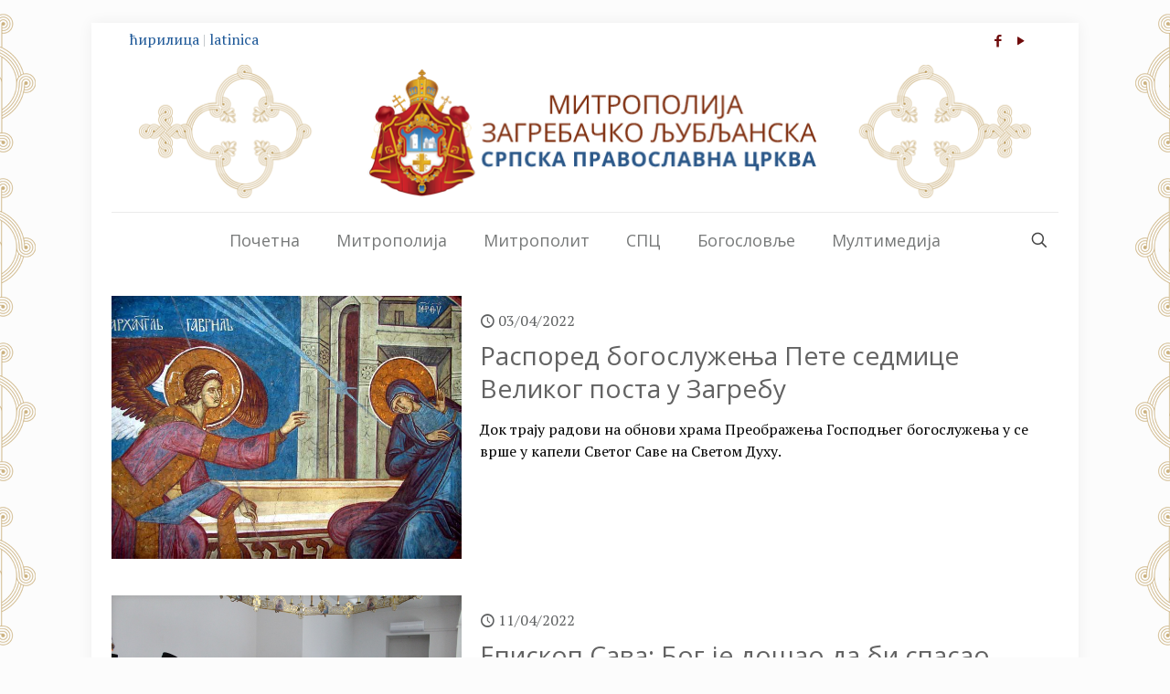

--- FILE ---
content_type: text/html; charset=UTF-8
request_url: https://mitropolija-zagrebacka.org/category/parohije-hr/page/22/?sr_pismo=lat
body_size: 29080
content:
<!DOCTYPE html>
<html lang="sr-RS" class="no-js " >

<head>

<meta charset="UTF-8" />
<title>Парохије ХР &#8211; Страна 22 &#8211; Митрополија загребачко-љубљанска</title>
<link href="https://fonts.googleapis.com/css?family=Lato:100,100i,200,200i,300,300i,400,400i,500,500i,600,600i,700,700i,800,800i,900,900i%7COpen+Sans:100,100i,200,200i,300,300i,400,400i,500,500i,600,600i,700,700i,800,800i,900,900i%7CIndie+Flower:100,100i,200,200i,300,300i,400,400i,500,500i,600,600i,700,700i,800,800i,900,900i%7COswald:100,100i,200,200i,300,300i,400,400i,500,500i,600,600i,700,700i,800,800i,900,900i" rel="stylesheet"><meta name='robots' content='max-image-preview:large' />
<meta name="description" content="Митрополија загребачко-љубљанска – Српска православна црква"/>
<link rel="alternate" hreflang="sr-RS" href="https://mitropolija-zagrebacka.org/category/parohije-hr/page/22/?sr_pismo=lat"/>
<!-- Global site tag (gtag.js) - Google Analytics -->
<script async src="https://www.googletagmanager.com/gtag/js?id=UA-110794203-1"></script>
<script>
  window.dataLayer = window.dataLayer || [];
  function gtag(){dataLayer.push(arguments);}
  gtag('js', new Date());

  gtag('config', 'UA-110794203-1');
</script>
<meta name="format-detection" content="telephone=no">
<meta name="viewport" content="width=device-width, initial-scale=1, maximum-scale=1" />
<link rel="shortcut icon" href="https://mitropolija-zagrebacka.org/wp-content/uploads/2016/02/mitropolija_zagrebacko-ljubljanska_favicon.ico" type="image/x-icon" />
<link rel="apple-touch-icon" href="https://mitropolija-zagrebacka.org/wp-content/uploads/2016/02/mitropolija_zagrebacko-ljubljanska_apple-touch-icon.png" />
<meta name="theme-color" content="#ffffff" media="(prefers-color-scheme: light)">
<meta name="theme-color" content="#ffffff" media="(prefers-color-scheme: dark)">
<link rel='dns-prefetch' href='//fonts.googleapis.com' />
<link rel="alternate" type="application/rss+xml" title="Митрополија загребачко-љубљанска &raquo; довод" href="https://mitropolija-zagrebacka.org/feed/" />
<link rel="alternate" type="application/rss+xml" title="Митрополија загребачко-љубљанска &raquo; довод коментара" href="https://mitropolija-zagrebacka.org/comments/feed/" />
<link rel="alternate" type="application/rss+xml" title="Митрополија загребачко-љубљанска &raquo; довод категорије Парохије ХР" href="https://mitropolija-zagrebacka.org/category/parohije-hr/feed/" />
<style id='wp-img-auto-sizes-contain-inline-css' type='text/css'>
img:is([sizes=auto i],[sizes^="auto," i]){contain-intrinsic-size:3000px 1500px}
/*# sourceURL=wp-img-auto-sizes-contain-inline-css */
</style>
<link rel='stylesheet' id='layerslider-css' href='https://mitropolija-zagrebacka.org/wp-content/plugins/LayerSlider/assets/static/layerslider/css/layerslider.css?ver=8.0.1' type='text/css' media='all' />
<style id='wp-emoji-styles-inline-css' type='text/css'>

	img.wp-smiley, img.emoji {
		display: inline !important;
		border: none !important;
		box-shadow: none !important;
		height: 1em !important;
		width: 1em !important;
		margin: 0 0.07em !important;
		vertical-align: -0.1em !important;
		background: none !important;
		padding: 0 !important;
	}
/*# sourceURL=wp-emoji-styles-inline-css */
</style>
<link rel='stylesheet' id='wp-block-library-css' href='https://mitropolija-zagrebacka.org/wp-includes/css/dist/block-library/style.min.css?ver=6.9' type='text/css' media='all' />
<style id='classic-theme-styles-inline-css' type='text/css'>
/*! This file is auto-generated */
.wp-block-button__link{color:#fff;background-color:#32373c;border-radius:9999px;box-shadow:none;text-decoration:none;padding:calc(.667em + 2px) calc(1.333em + 2px);font-size:1.125em}.wp-block-file__button{background:#32373c;color:#fff;text-decoration:none}
/*# sourceURL=/wp-includes/css/classic-themes.min.css */
</style>
<style id='global-styles-inline-css' type='text/css'>
:root{--wp--preset--aspect-ratio--square: 1;--wp--preset--aspect-ratio--4-3: 4/3;--wp--preset--aspect-ratio--3-4: 3/4;--wp--preset--aspect-ratio--3-2: 3/2;--wp--preset--aspect-ratio--2-3: 2/3;--wp--preset--aspect-ratio--16-9: 16/9;--wp--preset--aspect-ratio--9-16: 9/16;--wp--preset--color--black: #000000;--wp--preset--color--cyan-bluish-gray: #abb8c3;--wp--preset--color--white: #ffffff;--wp--preset--color--pale-pink: #f78da7;--wp--preset--color--vivid-red: #cf2e2e;--wp--preset--color--luminous-vivid-orange: #ff6900;--wp--preset--color--luminous-vivid-amber: #fcb900;--wp--preset--color--light-green-cyan: #7bdcb5;--wp--preset--color--vivid-green-cyan: #00d084;--wp--preset--color--pale-cyan-blue: #8ed1fc;--wp--preset--color--vivid-cyan-blue: #0693e3;--wp--preset--color--vivid-purple: #9b51e0;--wp--preset--gradient--vivid-cyan-blue-to-vivid-purple: linear-gradient(135deg,rgb(6,147,227) 0%,rgb(155,81,224) 100%);--wp--preset--gradient--light-green-cyan-to-vivid-green-cyan: linear-gradient(135deg,rgb(122,220,180) 0%,rgb(0,208,130) 100%);--wp--preset--gradient--luminous-vivid-amber-to-luminous-vivid-orange: linear-gradient(135deg,rgb(252,185,0) 0%,rgb(255,105,0) 100%);--wp--preset--gradient--luminous-vivid-orange-to-vivid-red: linear-gradient(135deg,rgb(255,105,0) 0%,rgb(207,46,46) 100%);--wp--preset--gradient--very-light-gray-to-cyan-bluish-gray: linear-gradient(135deg,rgb(238,238,238) 0%,rgb(169,184,195) 100%);--wp--preset--gradient--cool-to-warm-spectrum: linear-gradient(135deg,rgb(74,234,220) 0%,rgb(151,120,209) 20%,rgb(207,42,186) 40%,rgb(238,44,130) 60%,rgb(251,105,98) 80%,rgb(254,248,76) 100%);--wp--preset--gradient--blush-light-purple: linear-gradient(135deg,rgb(255,206,236) 0%,rgb(152,150,240) 100%);--wp--preset--gradient--blush-bordeaux: linear-gradient(135deg,rgb(254,205,165) 0%,rgb(254,45,45) 50%,rgb(107,0,62) 100%);--wp--preset--gradient--luminous-dusk: linear-gradient(135deg,rgb(255,203,112) 0%,rgb(199,81,192) 50%,rgb(65,88,208) 100%);--wp--preset--gradient--pale-ocean: linear-gradient(135deg,rgb(255,245,203) 0%,rgb(182,227,212) 50%,rgb(51,167,181) 100%);--wp--preset--gradient--electric-grass: linear-gradient(135deg,rgb(202,248,128) 0%,rgb(113,206,126) 100%);--wp--preset--gradient--midnight: linear-gradient(135deg,rgb(2,3,129) 0%,rgb(40,116,252) 100%);--wp--preset--font-size--small: 13px;--wp--preset--font-size--medium: 20px;--wp--preset--font-size--large: 36px;--wp--preset--font-size--x-large: 42px;--wp--preset--spacing--20: 0.44rem;--wp--preset--spacing--30: 0.67rem;--wp--preset--spacing--40: 1rem;--wp--preset--spacing--50: 1.5rem;--wp--preset--spacing--60: 2.25rem;--wp--preset--spacing--70: 3.38rem;--wp--preset--spacing--80: 5.06rem;--wp--preset--shadow--natural: 6px 6px 9px rgba(0, 0, 0, 0.2);--wp--preset--shadow--deep: 12px 12px 50px rgba(0, 0, 0, 0.4);--wp--preset--shadow--sharp: 6px 6px 0px rgba(0, 0, 0, 0.2);--wp--preset--shadow--outlined: 6px 6px 0px -3px rgb(255, 255, 255), 6px 6px rgb(0, 0, 0);--wp--preset--shadow--crisp: 6px 6px 0px rgb(0, 0, 0);}:where(.is-layout-flex){gap: 0.5em;}:where(.is-layout-grid){gap: 0.5em;}body .is-layout-flex{display: flex;}.is-layout-flex{flex-wrap: wrap;align-items: center;}.is-layout-flex > :is(*, div){margin: 0;}body .is-layout-grid{display: grid;}.is-layout-grid > :is(*, div){margin: 0;}:where(.wp-block-columns.is-layout-flex){gap: 2em;}:where(.wp-block-columns.is-layout-grid){gap: 2em;}:where(.wp-block-post-template.is-layout-flex){gap: 1.25em;}:where(.wp-block-post-template.is-layout-grid){gap: 1.25em;}.has-black-color{color: var(--wp--preset--color--black) !important;}.has-cyan-bluish-gray-color{color: var(--wp--preset--color--cyan-bluish-gray) !important;}.has-white-color{color: var(--wp--preset--color--white) !important;}.has-pale-pink-color{color: var(--wp--preset--color--pale-pink) !important;}.has-vivid-red-color{color: var(--wp--preset--color--vivid-red) !important;}.has-luminous-vivid-orange-color{color: var(--wp--preset--color--luminous-vivid-orange) !important;}.has-luminous-vivid-amber-color{color: var(--wp--preset--color--luminous-vivid-amber) !important;}.has-light-green-cyan-color{color: var(--wp--preset--color--light-green-cyan) !important;}.has-vivid-green-cyan-color{color: var(--wp--preset--color--vivid-green-cyan) !important;}.has-pale-cyan-blue-color{color: var(--wp--preset--color--pale-cyan-blue) !important;}.has-vivid-cyan-blue-color{color: var(--wp--preset--color--vivid-cyan-blue) !important;}.has-vivid-purple-color{color: var(--wp--preset--color--vivid-purple) !important;}.has-black-background-color{background-color: var(--wp--preset--color--black) !important;}.has-cyan-bluish-gray-background-color{background-color: var(--wp--preset--color--cyan-bluish-gray) !important;}.has-white-background-color{background-color: var(--wp--preset--color--white) !important;}.has-pale-pink-background-color{background-color: var(--wp--preset--color--pale-pink) !important;}.has-vivid-red-background-color{background-color: var(--wp--preset--color--vivid-red) !important;}.has-luminous-vivid-orange-background-color{background-color: var(--wp--preset--color--luminous-vivid-orange) !important;}.has-luminous-vivid-amber-background-color{background-color: var(--wp--preset--color--luminous-vivid-amber) !important;}.has-light-green-cyan-background-color{background-color: var(--wp--preset--color--light-green-cyan) !important;}.has-vivid-green-cyan-background-color{background-color: var(--wp--preset--color--vivid-green-cyan) !important;}.has-pale-cyan-blue-background-color{background-color: var(--wp--preset--color--pale-cyan-blue) !important;}.has-vivid-cyan-blue-background-color{background-color: var(--wp--preset--color--vivid-cyan-blue) !important;}.has-vivid-purple-background-color{background-color: var(--wp--preset--color--vivid-purple) !important;}.has-black-border-color{border-color: var(--wp--preset--color--black) !important;}.has-cyan-bluish-gray-border-color{border-color: var(--wp--preset--color--cyan-bluish-gray) !important;}.has-white-border-color{border-color: var(--wp--preset--color--white) !important;}.has-pale-pink-border-color{border-color: var(--wp--preset--color--pale-pink) !important;}.has-vivid-red-border-color{border-color: var(--wp--preset--color--vivid-red) !important;}.has-luminous-vivid-orange-border-color{border-color: var(--wp--preset--color--luminous-vivid-orange) !important;}.has-luminous-vivid-amber-border-color{border-color: var(--wp--preset--color--luminous-vivid-amber) !important;}.has-light-green-cyan-border-color{border-color: var(--wp--preset--color--light-green-cyan) !important;}.has-vivid-green-cyan-border-color{border-color: var(--wp--preset--color--vivid-green-cyan) !important;}.has-pale-cyan-blue-border-color{border-color: var(--wp--preset--color--pale-cyan-blue) !important;}.has-vivid-cyan-blue-border-color{border-color: var(--wp--preset--color--vivid-cyan-blue) !important;}.has-vivid-purple-border-color{border-color: var(--wp--preset--color--vivid-purple) !important;}.has-vivid-cyan-blue-to-vivid-purple-gradient-background{background: var(--wp--preset--gradient--vivid-cyan-blue-to-vivid-purple) !important;}.has-light-green-cyan-to-vivid-green-cyan-gradient-background{background: var(--wp--preset--gradient--light-green-cyan-to-vivid-green-cyan) !important;}.has-luminous-vivid-amber-to-luminous-vivid-orange-gradient-background{background: var(--wp--preset--gradient--luminous-vivid-amber-to-luminous-vivid-orange) !important;}.has-luminous-vivid-orange-to-vivid-red-gradient-background{background: var(--wp--preset--gradient--luminous-vivid-orange-to-vivid-red) !important;}.has-very-light-gray-to-cyan-bluish-gray-gradient-background{background: var(--wp--preset--gradient--very-light-gray-to-cyan-bluish-gray) !important;}.has-cool-to-warm-spectrum-gradient-background{background: var(--wp--preset--gradient--cool-to-warm-spectrum) !important;}.has-blush-light-purple-gradient-background{background: var(--wp--preset--gradient--blush-light-purple) !important;}.has-blush-bordeaux-gradient-background{background: var(--wp--preset--gradient--blush-bordeaux) !important;}.has-luminous-dusk-gradient-background{background: var(--wp--preset--gradient--luminous-dusk) !important;}.has-pale-ocean-gradient-background{background: var(--wp--preset--gradient--pale-ocean) !important;}.has-electric-grass-gradient-background{background: var(--wp--preset--gradient--electric-grass) !important;}.has-midnight-gradient-background{background: var(--wp--preset--gradient--midnight) !important;}.has-small-font-size{font-size: var(--wp--preset--font-size--small) !important;}.has-medium-font-size{font-size: var(--wp--preset--font-size--medium) !important;}.has-large-font-size{font-size: var(--wp--preset--font-size--large) !important;}.has-x-large-font-size{font-size: var(--wp--preset--font-size--x-large) !important;}
:where(.wp-block-post-template.is-layout-flex){gap: 1.25em;}:where(.wp-block-post-template.is-layout-grid){gap: 1.25em;}
:where(.wp-block-term-template.is-layout-flex){gap: 1.25em;}:where(.wp-block-term-template.is-layout-grid){gap: 1.25em;}
:where(.wp-block-columns.is-layout-flex){gap: 2em;}:where(.wp-block-columns.is-layout-grid){gap: 2em;}
:root :where(.wp-block-pullquote){font-size: 1.5em;line-height: 1.6;}
/*# sourceURL=global-styles-inline-css */
</style>
<link rel='stylesheet' id='mfn-be-css' href='https://mitropolija-zagrebacka.org/wp-content/themes/betheme/css/be.css?ver=28.2.1' type='text/css' media='all' />
<link rel='stylesheet' id='mfn-animations-css' href='https://mitropolija-zagrebacka.org/wp-content/themes/betheme/assets/animations/animations.min.css?ver=28.2.1' type='text/css' media='all' />
<link rel='stylesheet' id='mfn-font-awesome-css' href='https://mitropolija-zagrebacka.org/wp-content/themes/betheme/fonts/fontawesome/fontawesome.css?ver=28.2.1' type='text/css' media='all' />
<link rel='stylesheet' id='mfn-responsive-css' href='https://mitropolija-zagrebacka.org/wp-content/themes/betheme/css/responsive.css?ver=28.2.1' type='text/css' media='all' />
<link rel='stylesheet' id='mfn-fonts-css' href='https://fonts.googleapis.com/css?family=PT+Serif%3A1%2C100%2C300%2C400%2C500%2C700%7CRoboto%3A1%2C100%2C300%2C400%2C500%2C700%7COpen+Sans%3A1%2C100%2C300%2C400%2C500%2C700&#038;display=swap&#038;ver=6.9' type='text/css' media='all' />
<style id='mfn-dynamic-inline-css' type='text/css'>
html{background-image:url(https://mitropolija-zagrebacka.org/wp-content/uploads/2017/03/ornament-background-zlatni-1920x1080-manji-pojedinacni-znak.png);background-repeat:repeat;background-position:center top}
html{background-color:#FCFCFC}#Wrapper,#Content,.mfn-popup .mfn-popup-content,.mfn-off-canvas-sidebar .mfn-off-canvas-content-wrapper,.mfn-cart-holder,.mfn-header-login,#Top_bar .search_wrapper,#Top_bar .top_bar_right .mfn-live-search-box,.column_livesearch .mfn-live-search-wrapper,.column_livesearch .mfn-live-search-box{background-color:#ffffff}.layout-boxed.mfn-bebuilder-header.mfn-ui #Wrapper .mfn-only-sample-content{background-color:#ffffff}body:not(.template-slider) #Header{min-height:0px}body.header-below:not(.template-slider) #Header{padding-top:0px}.has-search-overlay.search-overlay-opened #search-overlay{background-color:rgba(0,0,0,0.6)}.elementor-page.elementor-default #Content .the_content .section_wrapper{max-width:100%}.elementor-page.elementor-default #Content .section.the_content{width:100%}.elementor-page.elementor-default #Content .section_wrapper .the_content_wrapper{margin-left:0;margin-right:0;width:100%}body,span.date_label,.timeline_items li h3 span,input[type="date"],input[type="text"],input[type="password"],input[type="tel"],input[type="email"],input[type="url"],textarea,select,.offer_li .title h3,.mfn-menu-item-megamenu{font-family:"PT Serif",-apple-system,BlinkMacSystemFont,"Segoe UI",Roboto,Oxygen-Sans,Ubuntu,Cantarell,"Helvetica Neue",sans-serif}.lead,.big{font-family:"Roboto",-apple-system,BlinkMacSystemFont,"Segoe UI",Roboto,Oxygen-Sans,Ubuntu,Cantarell,"Helvetica Neue",sans-serif}#menu > ul > li > a,#overlay-menu ul li a{font-family:"Open Sans",-apple-system,BlinkMacSystemFont,"Segoe UI",Roboto,Oxygen-Sans,Ubuntu,Cantarell,"Helvetica Neue",sans-serif}#Subheader .title{font-family:"Open Sans",-apple-system,BlinkMacSystemFont,"Segoe UI",Roboto,Oxygen-Sans,Ubuntu,Cantarell,"Helvetica Neue",sans-serif}h1,h2,h3,h4,.text-logo #logo{font-family:"Open Sans",-apple-system,BlinkMacSystemFont,"Segoe UI",Roboto,Oxygen-Sans,Ubuntu,Cantarell,"Helvetica Neue",sans-serif}h5,h6{font-family:"Open Sans",-apple-system,BlinkMacSystemFont,"Segoe UI",Roboto,Oxygen-Sans,Ubuntu,Cantarell,"Helvetica Neue",sans-serif}blockquote{font-family:"PT Serif",-apple-system,BlinkMacSystemFont,"Segoe UI",Roboto,Oxygen-Sans,Ubuntu,Cantarell,"Helvetica Neue",sans-serif}.chart_box .chart .num,.counter .desc_wrapper .number-wrapper,.how_it_works .image .number,.pricing-box .plan-header .price,.quick_fact .number-wrapper,.woocommerce .product div.entry-summary .price{font-family:"Arial",-apple-system,BlinkMacSystemFont,"Segoe UI",Roboto,Oxygen-Sans,Ubuntu,Cantarell,"Helvetica Neue",sans-serif}body,.mfn-menu-item-megamenu{font-size:16px;line-height:24px;font-weight:400;letter-spacing:0px}.lead,.big{font-size:14px;line-height:28px;font-weight:400;letter-spacing:0px}#menu > ul > li > a,#overlay-menu ul li a{font-size:18px;font-weight:400;letter-spacing:0px}#overlay-menu ul li a{line-height:27px}#Subheader .title{font-size:5px;line-height:25px;font-weight:400;letter-spacing:0px}h1,.text-logo #logo{font-size:32px;line-height:48px;font-weight:600;letter-spacing:-1px}h2{font-size:28px;line-height:36px;font-weight:400;letter-spacing:0px}h3,.woocommerce ul.products li.product h3,.woocommerce #customer_login h2{font-size:24px;line-height:30px;font-weight:400;letter-spacing:0px}h4,.woocommerce .woocommerce-order-details__title,.woocommerce .wc-bacs-bank-details-heading,.woocommerce .woocommerce-customer-details h2{font-size:22px;line-height:28px;font-weight:300;letter-spacing:0px}h5{font-size:20px;line-height:21px;font-weight:700;letter-spacing:0px}h6{font-size:18px;line-height:21px;font-weight:400;letter-spacing:0px}#Intro .intro-title{font-size:70px;line-height:78px;font-weight:400;letter-spacing:0px}@media only screen and (min-width:768px) and (max-width:959px){body,.mfn-menu-item-megamenu{font-size:16px;line-height:24px;font-weight:400;letter-spacing:0px}.lead,.big{font-size:14px;line-height:28px;font-weight:400;letter-spacing:0px}#menu > ul > li > a,#overlay-menu ul li a{font-size:18px;font-weight:400;letter-spacing:0px}#overlay-menu ul li a{line-height:27px}#Subheader .title{font-size:5px;line-height:25px;font-weight:400;letter-spacing:0px}h1,.text-logo #logo{font-size:32px;line-height:48px;font-weight:600;letter-spacing:-1px}h2{font-size:28px;line-height:36px;font-weight:400;letter-spacing:0px}h3,.woocommerce ul.products li.product h3,.woocommerce #customer_login h2{font-size:24px;line-height:30px;font-weight:400;letter-spacing:0px}h4,.woocommerce .woocommerce-order-details__title,.woocommerce .wc-bacs-bank-details-heading,.woocommerce .woocommerce-customer-details h2{font-size:22px;line-height:28px;font-weight:300;letter-spacing:0px}h5{font-size:20px;line-height:21px;font-weight:700;letter-spacing:0px}h6{font-size:18px;line-height:21px;font-weight:400;letter-spacing:0px}#Intro .intro-title{font-size:70px;line-height:78px;font-weight:400;letter-spacing:0px}blockquote{font-size:15px}.chart_box .chart .num{font-size:45px;line-height:45px}.counter .desc_wrapper .number-wrapper{font-size:45px;line-height:45px}.counter .desc_wrapper .title{font-size:14px;line-height:18px}.faq .question .title{font-size:14px}.fancy_heading .title{font-size:38px;line-height:38px}.offer .offer_li .desc_wrapper .title h3{font-size:32px;line-height:32px}.offer_thumb_ul li.offer_thumb_li .desc_wrapper .title h3{font-size:32px;line-height:32px}.pricing-box .plan-header h2{font-size:27px;line-height:27px}.pricing-box .plan-header .price > span{font-size:40px;line-height:40px}.pricing-box .plan-header .price sup.currency{font-size:18px;line-height:18px}.pricing-box .plan-header .price sup.period{font-size:14px;line-height:14px}.quick_fact .number-wrapper{font-size:80px;line-height:80px}.trailer_box .desc h2{font-size:27px;line-height:27px}.widget > h3{font-size:17px;line-height:20px}}@media only screen and (min-width:480px) and (max-width:767px){body,.mfn-menu-item-megamenu{font-size:20px;line-height:28px;font-weight:400;letter-spacing:0px}.lead,.big{font-size:14px;line-height:28px;font-weight:400;letter-spacing:0px}#menu > ul > li > a,#overlay-menu ul li a{font-size:18px;font-weight:400;letter-spacing:0px}#overlay-menu ul li a{line-height:27px}#Subheader .title{font-size:5px;line-height:25px;font-weight:400;letter-spacing:0px}h1,.text-logo #logo{font-size:32px;line-height:48px;font-weight:600;letter-spacing:-1px}h2{font-size:28px;line-height:36px;font-weight:400;letter-spacing:0px}h3,.woocommerce ul.products li.product h3,.woocommerce #customer_login h2{font-size:24px;line-height:30px;font-weight:400;letter-spacing:0px}h4,.woocommerce .woocommerce-order-details__title,.woocommerce .wc-bacs-bank-details-heading,.woocommerce .woocommerce-customer-details h2{font-size:22px;line-height:28px;font-weight:300;letter-spacing:0px}h5{font-size:20px;line-height:21px;font-weight:700;letter-spacing:0px}h6{font-size:18px;line-height:21px;font-weight:400;letter-spacing:0px}#Intro .intro-title{font-size:70px;line-height:78px;font-weight:400;letter-spacing:0px}blockquote{font-size:14px}.chart_box .chart .num{font-size:40px;line-height:40px}.counter .desc_wrapper .number-wrapper{font-size:40px;line-height:40px}.counter .desc_wrapper .title{font-size:13px;line-height:16px}.faq .question .title{font-size:13px}.fancy_heading .title{font-size:34px;line-height:34px}.offer .offer_li .desc_wrapper .title h3{font-size:28px;line-height:28px}.offer_thumb_ul li.offer_thumb_li .desc_wrapper .title h3{font-size:28px;line-height:28px}.pricing-box .plan-header h2{font-size:24px;line-height:24px}.pricing-box .plan-header .price > span{font-size:34px;line-height:34px}.pricing-box .plan-header .price sup.currency{font-size:16px;line-height:16px}.pricing-box .plan-header .price sup.period{font-size:13px;line-height:13px}.quick_fact .number-wrapper{font-size:70px;line-height:70px}.trailer_box .desc h2{font-size:24px;line-height:24px}.widget > h3{font-size:16px;line-height:19px}}@media only screen and (max-width:479px){body,.mfn-menu-item-megamenu{font-size:20px;line-height:28px;font-weight:400;letter-spacing:0px}.lead,.big{font-size:14px;line-height:28px;font-weight:400;letter-spacing:0px}#menu > ul > li > a,#overlay-menu ul li a{font-size:18px;font-weight:400;letter-spacing:0px}#overlay-menu ul li a{line-height:27px}#Subheader .title{font-size:5px;line-height:25px;font-weight:400;letter-spacing:0px}h1,.text-logo #logo{font-size:32px;line-height:48px;font-weight:600;letter-spacing:-1px}h2{font-size:28px;line-height:36px;font-weight:400;letter-spacing:0px}h3,.woocommerce ul.products li.product h3,.woocommerce #customer_login h2{font-size:24px;line-height:30px;font-weight:400;letter-spacing:0px}h4,.woocommerce .woocommerce-order-details__title,.woocommerce .wc-bacs-bank-details-heading,.woocommerce .woocommerce-customer-details h2{font-size:22px;line-height:28px;font-weight:300;letter-spacing:0px}h5{font-size:20px;line-height:21px;font-weight:700;letter-spacing:0px}h6{font-size:18px;line-height:21px;font-weight:400;letter-spacing:0px}#Intro .intro-title{font-size:70px;line-height:78px;font-weight:400;letter-spacing:0px}blockquote{font-size:13px}.chart_box .chart .num{font-size:35px;line-height:35px}.counter .desc_wrapper .number-wrapper{font-size:35px;line-height:35px}.counter .desc_wrapper .title{font-size:13px;line-height:26px}.faq .question .title{font-size:13px}.fancy_heading .title{font-size:30px;line-height:30px}.offer .offer_li .desc_wrapper .title h3{font-size:26px;line-height:26px}.offer_thumb_ul li.offer_thumb_li .desc_wrapper .title h3{font-size:26px;line-height:26px}.pricing-box .plan-header h2{font-size:21px;line-height:21px}.pricing-box .plan-header .price > span{font-size:32px;line-height:32px}.pricing-box .plan-header .price sup.currency{font-size:14px;line-height:14px}.pricing-box .plan-header .price sup.period{font-size:13px;line-height:13px}.quick_fact .number-wrapper{font-size:60px;line-height:60px}.trailer_box .desc h2{font-size:21px;line-height:21px}.widget > h3{font-size:15px;line-height:18px}}.with_aside .sidebar.columns{width:24%}.with_aside .sections_group{width:76%}.aside_both .sidebar.columns{width:19%}.aside_both .sidebar.sidebar-1{margin-left:-81%}.aside_both .sections_group{width:62%;margin-left:19%}@media only screen and (min-width:1240px){#Wrapper,.with_aside .content_wrapper{max-width:1080px}body.layout-boxed.mfn-header-scrolled .mfn-header-tmpl.mfn-sticky-layout-width{max-width:1080px;left:0;right:0;margin-left:auto;margin-right:auto}body.layout-boxed:not(.mfn-header-scrolled) .mfn-header-tmpl.mfn-header-layout-width,body.layout-boxed .mfn-header-tmpl.mfn-header-layout-width:not(.mfn-hasSticky){max-width:1080px;left:0;right:0;margin-left:auto;margin-right:auto}body.layout-boxed.mfn-bebuilder-header.mfn-ui .mfn-only-sample-content{max-width:1080px;margin-left:auto;margin-right:auto}.section_wrapper,.container{max-width:1060px}.layout-boxed.header-boxed #Top_bar.is-sticky{max-width:1080px}}@media only screen and (min-width:768px){.layout-boxed #Subheader .container,.layout-boxed:not(.with_aside) .section:not(.full-width),.layout-boxed.with_aside .content_wrapper,.layout-boxed #Footer .container{padding-left:5px;padding-right:5px}.layout-boxed.header-modern #Action_bar .container,.layout-boxed.header-modern #Top_bar:not(.is-sticky) .container{padding-left:5px;padding-right:5px}}@media only screen and (max-width:767px){#Wrapper{max-width:calc(100% - 67px)}.content_wrapper .section_wrapper,.container,.four.columns .widget-area{max-width:580px !important;padding-left:33px;padding-right:33px}}body{--mfn-button-font-family:inherit;--mfn-button-font-size:16px;--mfn-button-font-weight:400;--mfn-button-font-style:inherit;--mfn-button-letter-spacing:0px;--mfn-button-padding:16px 20px 16px 20px;--mfn-button-border-width:0;--mfn-button-border-radius:5px 5px 5px 5px;--mfn-button-gap:10px;--mfn-button-transition:0.2s;--mfn-button-color:#7f8989;--mfn-button-color-hover:#7f8989;--mfn-button-bg:#e0e3e5;--mfn-button-bg-hover:#d3d6d8;--mfn-button-border-color:transparent;--mfn-button-border-color-hover:transparent;--mfn-button-icon-color:#7f8989;--mfn-button-icon-color-hover:#7f8989;--mfn-button-box-shadow:unset;--mfn-button-theme-color:#ffffff;--mfn-button-theme-color-hover:#ffffff;--mfn-button-theme-bg:#1f5998;--mfn-button-theme-bg-hover:#124c8b;--mfn-button-theme-border-color:transparent;--mfn-button-theme-border-color-hover:transparent;--mfn-button-theme-icon-color:#ffffff;--mfn-button-theme-icon-color-hover:#ffffff;--mfn-button-theme-box-shadow:unset;--mfn-button-shop-color:#ffffff;--mfn-button-shop-color-hover:#ffffff;--mfn-button-shop-bg:#1f5998;--mfn-button-shop-bg-hover:#124c8b;--mfn-button-shop-border-color:transparent;--mfn-button-shop-border-color-hover:transparent;--mfn-button-shop-icon-color:#626262;--mfn-button-shop-icon-color-hover:#626262;--mfn-button-shop-box-shadow:unset;--mfn-button-action-color:#747474;--mfn-button-action-color-hover:#747474;--mfn-button-action-bg:#f7f7f7;--mfn-button-action-bg-hover:#eaeaea;--mfn-button-action-border-color:transparent;--mfn-button-action-border-color-hover:transparent;--mfn-button-action-icon-color:#626262;--mfn-button-action-icon-color-hover:#626262;--mfn-button-action-box-shadow:unset;--mfn-product-list-gallery-slider-arrow-bg:#fff;--mfn-product-list-gallery-slider-arrow-bg-hover:#fff;--mfn-product-list-gallery-slider-arrow-color:#000;--mfn-product-list-gallery-slider-arrow-color-hover:#000;--mfn-product-list-gallery-slider-dots-bg:rgba(0,0,0,0.3);--mfn-product-list-gallery-slider-dots-bg-active:#000;--mfn-product-list-gallery-slider-padination-bg:transparent;--mfn-product-list-gallery-slider-dots-size:8px;--mfn-product-list-gallery-slider-nav-border-radius:0px;--mfn-product-list-gallery-slider-nav-offset:0px;--mfn-product-list-gallery-slider-dots-gap:5px}@media only screen and (max-width:959px){body{}}@media only screen and (max-width:768px){body{}}.mfn-cookies,.mfn-cookies-reopen{--mfn-gdpr2-container-text-color:#626262;--mfn-gdpr2-container-strong-color:#07070a;--mfn-gdpr2-container-bg:#ffffff;--mfn-gdpr2-container-overlay:rgba(25,37,48,0.6);--mfn-gdpr2-details-box-bg:#fbfbfb;--mfn-gdpr2-details-switch-bg:#00032a;--mfn-gdpr2-details-switch-bg-active:#5acb65;--mfn-gdpr2-tabs-text-color:#07070a;--mfn-gdpr2-tabs-text-color-active:#0089f7;--mfn-gdpr2-tabs-border:rgba(8,8,14,0.1);--mfn-gdpr2-buttons-box-bg:#fbfbfb;--mfn-gdpr2-reopen-background:#fff;--mfn-gdpr2-reopen-color:#222}#Top_bar #logo,.header-fixed #Top_bar #logo,.header-plain #Top_bar #logo,.header-transparent #Top_bar #logo{height:60px;line-height:60px;padding:15px 0}.logo-overflow #Top_bar:not(.is-sticky) .logo{height:90px}#Top_bar .menu > li > a{padding:15px 0}.menu-highlight:not(.header-creative) #Top_bar .menu > li > a{margin:20px 0}.header-plain:not(.menu-highlight) #Top_bar .menu > li > a span:not(.description){line-height:90px}.header-fixed #Top_bar .menu > li > a{padding:30px 0}@media only screen and (max-width:767px){.mobile-header-mini #Top_bar #logo{height:50px!important;line-height:50px!important;margin:5px 0}}#Top_bar #logo img.svg{width:100px}.image_frame,.wp-caption{border-width:0px}.alert{border-radius:0px}#Top_bar .top_bar_right .top-bar-right-input input{width:200px}.mfn-live-search-box .mfn-live-search-list{max-height:300px}#Side_slide{right:-335px;width:335px}#Side_slide.left{left:-335px}.blog-teaser li .desc-wrapper .desc{background-position-y:-1px}.mfn-free-delivery-info{--mfn-free-delivery-bar:#1f5998;--mfn-free-delivery-bg:rgba(0,0,0,0.1);--mfn-free-delivery-achieved:#1f5998}#back_to_top i{color:#65666C}.mfn-product-list-gallery-slider .mfn-product-list-gallery-slider-arrow{display:flex}@media only screen and ( max-width:767px ){}@media only screen and (min-width:1240px){body:not(.header-simple) #Top_bar #menu{display:block!important}.tr-menu #Top_bar #menu{background:none!important}#Top_bar .menu > li > ul.mfn-megamenu > li{float:left}#Top_bar .menu > li > ul.mfn-megamenu > li.mfn-megamenu-cols-1{width:100%}#Top_bar .menu > li > ul.mfn-megamenu > li.mfn-megamenu-cols-2{width:50%}#Top_bar .menu > li > ul.mfn-megamenu > li.mfn-megamenu-cols-3{width:33.33%}#Top_bar .menu > li > ul.mfn-megamenu > li.mfn-megamenu-cols-4{width:25%}#Top_bar .menu > li > ul.mfn-megamenu > li.mfn-megamenu-cols-5{width:20%}#Top_bar .menu > li > ul.mfn-megamenu > li.mfn-megamenu-cols-6{width:16.66%}#Top_bar .menu > li > ul.mfn-megamenu > li > ul{display:block!important;position:inherit;left:auto;top:auto;border-width:0 1px 0 0}#Top_bar .menu > li > ul.mfn-megamenu > li:last-child > ul{border:0}#Top_bar .menu > li > ul.mfn-megamenu > li > ul li{width:auto}#Top_bar .menu > li > ul.mfn-megamenu a.mfn-megamenu-title{text-transform:uppercase;font-weight:400;background:none}#Top_bar .menu > li > ul.mfn-megamenu a .menu-arrow{display:none}.menuo-right #Top_bar .menu > li > ul.mfn-megamenu{left:0;width:98%!important;margin:0 1%;padding:20px 0}.menuo-right #Top_bar .menu > li > ul.mfn-megamenu-bg{box-sizing:border-box}#Top_bar .menu > li > ul.mfn-megamenu-bg{padding:20px 166px 20px 20px;background-repeat:no-repeat;background-position:right bottom}.rtl #Top_bar .menu > li > ul.mfn-megamenu-bg{padding-left:166px;padding-right:20px;background-position:left bottom}#Top_bar .menu > li > ul.mfn-megamenu-bg > li{background:none}#Top_bar .menu > li > ul.mfn-megamenu-bg > li a{border:none}#Top_bar .menu > li > ul.mfn-megamenu-bg > li > ul{background:none!important;-webkit-box-shadow:0 0 0 0;-moz-box-shadow:0 0 0 0;box-shadow:0 0 0 0}.mm-vertical #Top_bar .container{position:relative}.mm-vertical #Top_bar .top_bar_left{position:static}.mm-vertical #Top_bar .menu > li ul{box-shadow:0 0 0 0 transparent!important;background-image:none}.mm-vertical #Top_bar .menu > li > ul.mfn-megamenu{padding:20px 0}.mm-vertical.header-plain #Top_bar .menu > li > ul.mfn-megamenu{width:100%!important;margin:0}.mm-vertical #Top_bar .menu > li > ul.mfn-megamenu > li{display:table-cell;float:none!important;width:10%;padding:0 15px;border-right:1px solid rgba(0,0,0,0.05)}.mm-vertical #Top_bar .menu > li > ul.mfn-megamenu > li:last-child{border-right-width:0}.mm-vertical #Top_bar .menu > li > ul.mfn-megamenu > li.hide-border{border-right-width:0}.mm-vertical #Top_bar .menu > li > ul.mfn-megamenu > li a{border-bottom-width:0;padding:9px 15px;line-height:120%}.mm-vertical #Top_bar .menu > li > ul.mfn-megamenu a.mfn-megamenu-title{font-weight:700}.rtl .mm-vertical #Top_bar .menu > li > ul.mfn-megamenu > li:first-child{border-right-width:0}.rtl .mm-vertical #Top_bar .menu > li > ul.mfn-megamenu > li:last-child{border-right-width:1px}body.header-shop #Top_bar #menu{display:flex!important;background-color:transparent}.header-shop #Top_bar.is-sticky .top_bar_row_second{display:none}.header-plain:not(.menuo-right) #Header .top_bar_left{width:auto!important}.header-stack.header-center #Top_bar #menu{display:inline-block!important}.header-simple #Top_bar #menu{display:none;height:auto;width:300px;bottom:auto;top:100%;right:1px;position:absolute;margin:0}.header-simple #Header a.responsive-menu-toggle{display:block;right:10px}.header-simple #Top_bar #menu > ul{width:100%;float:left}.header-simple #Top_bar #menu ul li{width:100%;padding-bottom:0;border-right:0;position:relative}.header-simple #Top_bar #menu ul li a{padding:0 20px;margin:0;display:block;height:auto;line-height:normal;border:none}.header-simple #Top_bar #menu ul li a:not(.menu-toggle):after{display:none}.header-simple #Top_bar #menu ul li a span{border:none;line-height:44px;display:inline;padding:0}.header-simple #Top_bar #menu ul li.submenu .menu-toggle{display:block;position:absolute;right:0;top:0;width:44px;height:44px;line-height:44px;font-size:30px;font-weight:300;text-align:center;cursor:pointer;color:#444;opacity:0.33;transform:unset}.header-simple #Top_bar #menu ul li.submenu .menu-toggle:after{content:"+";position:static}.header-simple #Top_bar #menu ul li.hover > .menu-toggle:after{content:"-"}.header-simple #Top_bar #menu ul li.hover a{border-bottom:0}.header-simple #Top_bar #menu ul.mfn-megamenu li .menu-toggle{display:none}.header-simple #Top_bar #menu ul li ul{position:relative!important;left:0!important;top:0;padding:0;margin:0!important;width:auto!important;background-image:none}.header-simple #Top_bar #menu ul li ul li{width:100%!important;display:block;padding:0}.header-simple #Top_bar #menu ul li ul li a{padding:0 20px 0 30px}.header-simple #Top_bar #menu ul li ul li a .menu-arrow{display:none}.header-simple #Top_bar #menu ul li ul li a span{padding:0}.header-simple #Top_bar #menu ul li ul li a span:after{display:none!important}.header-simple #Top_bar .menu > li > ul.mfn-megamenu a.mfn-megamenu-title{text-transform:uppercase;font-weight:400}.header-simple #Top_bar .menu > li > ul.mfn-megamenu > li > ul{display:block!important;position:inherit;left:auto;top:auto}.header-simple #Top_bar #menu ul li ul li ul{border-left:0!important;padding:0;top:0}.header-simple #Top_bar #menu ul li ul li ul li a{padding:0 20px 0 40px}.rtl.header-simple #Top_bar #menu{left:1px;right:auto}.rtl.header-simple #Top_bar a.responsive-menu-toggle{left:10px;right:auto}.rtl.header-simple #Top_bar #menu ul li.submenu .menu-toggle{left:0;right:auto}.rtl.header-simple #Top_bar #menu ul li ul{left:auto!important;right:0!important}.rtl.header-simple #Top_bar #menu ul li ul li a{padding:0 30px 0 20px}.rtl.header-simple #Top_bar #menu ul li ul li ul li a{padding:0 40px 0 20px}.menu-highlight #Top_bar .menu > li{margin:0 2px}.menu-highlight:not(.header-creative) #Top_bar .menu > li > a{padding:0;-webkit-border-radius:5px;border-radius:5px}.menu-highlight #Top_bar .menu > li > a:after{display:none}.menu-highlight #Top_bar .menu > li > a span:not(.description){line-height:50px}.menu-highlight #Top_bar .menu > li > a span.description{display:none}.menu-highlight.header-stack #Top_bar .menu > li > a{margin:10px 0!important}.menu-highlight.header-stack #Top_bar .menu > li > a span:not(.description){line-height:40px}.menu-highlight.header-simple #Top_bar #menu ul li,.menu-highlight.header-creative #Top_bar #menu ul li{margin:0}.menu-highlight.header-simple #Top_bar #menu ul li > a,.menu-highlight.header-creative #Top_bar #menu ul li > a{-webkit-border-radius:0;border-radius:0}.menu-highlight:not(.header-fixed):not(.header-simple) #Top_bar.is-sticky .menu > li > a{margin:10px 0!important;padding:5px 0!important}.menu-highlight:not(.header-fixed):not(.header-simple) #Top_bar.is-sticky .menu > li > a span{line-height:30px!important}.header-modern.menu-highlight.menuo-right .menu_wrapper{margin-right:20px}.menu-line-below #Top_bar .menu > li > a:not(.menu-toggle):after{top:auto;bottom:-4px}.menu-line-below #Top_bar.is-sticky .menu > li > a:not(.menu-toggle):after{top:auto;bottom:-4px}.menu-line-below-80 #Top_bar:not(.is-sticky) .menu > li > a:not(.menu-toggle):after{height:4px;left:10%;top:50%;margin-top:20px;width:80%}.menu-line-below-80-1 #Top_bar:not(.is-sticky) .menu > li > a:not(.menu-toggle):after{height:1px;left:10%;top:50%;margin-top:20px;width:80%}.menu-link-color #Top_bar .menu > li > a:not(.menu-toggle):after{display:none!important}.menu-arrow-top #Top_bar .menu > li > a:after{background:none repeat scroll 0 0 rgba(0,0,0,0)!important;border-color:#ccc transparent transparent;border-style:solid;border-width:7px 7px 0;display:block;height:0;left:50%;margin-left:-7px;top:0!important;width:0}.menu-arrow-top #Top_bar.is-sticky .menu > li > a:after{top:0!important}.menu-arrow-bottom #Top_bar .menu > li > a:after{background:none!important;border-color:transparent transparent #ccc;border-style:solid;border-width:0 7px 7px;display:block;height:0;left:50%;margin-left:-7px;top:auto;bottom:0;width:0}.menu-arrow-bottom #Top_bar.is-sticky .menu > li > a:after{top:auto;bottom:0}.menuo-no-borders #Top_bar .menu > li > a span{border-width:0!important}.menuo-no-borders #Header_creative #Top_bar .menu > li > a span{border-bottom-width:0}.menuo-no-borders.header-plain #Top_bar a#header_cart,.menuo-no-borders.header-plain #Top_bar a#search_button,.menuo-no-borders.header-plain #Top_bar .wpml-languages,.menuo-no-borders.header-plain #Top_bar a.action_button{border-width:0}.menuo-right #Top_bar .menu_wrapper{float:right}.menuo-right.header-stack:not(.header-center) #Top_bar .menu_wrapper{margin-right:150px}body.header-creative{padding-left:50px}body.header-creative.header-open{padding-left:250px}body.error404,body.under-construction,body.elementor-maintenance-mode,body.template-blank,body.under-construction.header-rtl.header-creative.header-open{padding-left:0!important;padding-right:0!important}.header-creative.footer-fixed #Footer,.header-creative.footer-sliding #Footer,.header-creative.footer-stick #Footer.is-sticky{box-sizing:border-box;padding-left:50px}.header-open.footer-fixed #Footer,.header-open.footer-sliding #Footer,.header-creative.footer-stick #Footer.is-sticky{padding-left:250px}.header-rtl.header-creative.footer-fixed #Footer,.header-rtl.header-creative.footer-sliding #Footer,.header-rtl.header-creative.footer-stick #Footer.is-sticky{padding-left:0;padding-right:50px}.header-rtl.header-open.footer-fixed #Footer,.header-rtl.header-open.footer-sliding #Footer,.header-rtl.header-creative.footer-stick #Footer.is-sticky{padding-right:250px}#Header_creative{background-color:#fff;position:fixed;width:250px;height:100%;left:-200px;top:0;z-index:9002;-webkit-box-shadow:2px 0 4px 2px rgba(0,0,0,.15);box-shadow:2px 0 4px 2px rgba(0,0,0,.15)}#Header_creative .container{width:100%}#Header_creative .creative-wrapper{opacity:0;margin-right:50px}#Header_creative a.creative-menu-toggle{display:block;width:34px;height:34px;line-height:34px;font-size:22px;text-align:center;position:absolute;top:10px;right:8px;border-radius:3px}.admin-bar #Header_creative a.creative-menu-toggle{top:42px}#Header_creative #Top_bar{position:static;width:100%}#Header_creative #Top_bar .top_bar_left{width:100%!important;float:none}#Header_creative #Top_bar .logo{float:none;text-align:center;margin:15px 0}#Header_creative #Top_bar #menu{background-color:transparent}#Header_creative #Top_bar .menu_wrapper{float:none;margin:0 0 30px}#Header_creative #Top_bar .menu > li{width:100%;float:none;position:relative}#Header_creative #Top_bar .menu > li > a{padding:0;text-align:center}#Header_creative #Top_bar .menu > li > a:after{display:none}#Header_creative #Top_bar .menu > li > a span{border-right:0;border-bottom-width:1px;line-height:38px}#Header_creative #Top_bar .menu li ul{left:100%;right:auto;top:0;box-shadow:2px 2px 2px 0 rgba(0,0,0,0.03);-webkit-box-shadow:2px 2px 2px 0 rgba(0,0,0,0.03)}#Header_creative #Top_bar .menu > li > ul.mfn-megamenu{margin:0;width:700px!important}#Header_creative #Top_bar .menu > li > ul.mfn-megamenu > li > ul{left:0}#Header_creative #Top_bar .menu li ul li a{padding-top:9px;padding-bottom:8px}#Header_creative #Top_bar .menu li ul li ul{top:0}#Header_creative #Top_bar .menu > li > a span.description{display:block;font-size:13px;line-height:28px!important;clear:both}.menuo-arrows #Top_bar .menu > li.submenu > a > span:after{content:unset!important}#Header_creative #Top_bar .top_bar_right{width:100%!important;float:left;height:auto;margin-bottom:35px;text-align:center;padding:0 20px;top:0;-webkit-box-sizing:border-box;-moz-box-sizing:border-box;box-sizing:border-box}#Header_creative #Top_bar .top_bar_right:before{content:none}#Header_creative #Top_bar .top_bar_right .top_bar_right_wrapper{flex-wrap:wrap;justify-content:center}#Header_creative #Top_bar .top_bar_right .top-bar-right-icon,#Header_creative #Top_bar .top_bar_right .wpml-languages,#Header_creative #Top_bar .top_bar_right .top-bar-right-button,#Header_creative #Top_bar .top_bar_right .top-bar-right-input{min-height:30px;margin:5px}#Header_creative #Top_bar .search_wrapper{left:100%;top:auto}#Header_creative #Top_bar .banner_wrapper{display:block;text-align:center}#Header_creative #Top_bar .banner_wrapper img{max-width:100%;height:auto;display:inline-block}#Header_creative #Action_bar{display:none;position:absolute;bottom:0;top:auto;clear:both;padding:0 20px;box-sizing:border-box}#Header_creative #Action_bar .contact_details{width:100%;text-align:center;margin-bottom:20px}#Header_creative #Action_bar .contact_details li{padding:0}#Header_creative #Action_bar .social{float:none;text-align:center;padding:5px 0 15px}#Header_creative #Action_bar .social li{margin-bottom:2px}#Header_creative #Action_bar .social-menu{float:none;text-align:center}#Header_creative #Action_bar .social-menu li{border-color:rgba(0,0,0,.1)}#Header_creative .social li a{color:rgba(0,0,0,.5)}#Header_creative .social li a:hover{color:#000}#Header_creative .creative-social{position:absolute;bottom:10px;right:0;width:50px}#Header_creative .creative-social li{display:block;float:none;width:100%;text-align:center;margin-bottom:5px}.header-creative .fixed-nav.fixed-nav-prev{margin-left:50px}.header-creative.header-open .fixed-nav.fixed-nav-prev{margin-left:250px}.menuo-last #Header_creative #Top_bar .menu li.last ul{top:auto;bottom:0}.header-open #Header_creative{left:0}.header-open #Header_creative .creative-wrapper{opacity:1;margin:0!important}.header-open #Header_creative .creative-menu-toggle,.header-open #Header_creative .creative-social{display:none}.header-open #Header_creative #Action_bar{display:block}body.header-rtl.header-creative{padding-left:0;padding-right:50px}.header-rtl #Header_creative{left:auto;right:-200px}.header-rtl #Header_creative .creative-wrapper{margin-left:50px;margin-right:0}.header-rtl #Header_creative a.creative-menu-toggle{left:8px;right:auto}.header-rtl #Header_creative .creative-social{left:0;right:auto}.header-rtl #Footer #back_to_top.sticky{right:125px}.header-rtl #popup_contact{right:70px}.header-rtl #Header_creative #Top_bar .menu li ul{left:auto;right:100%}.header-rtl #Header_creative #Top_bar .search_wrapper{left:auto;right:100%}.header-rtl .fixed-nav.fixed-nav-prev{margin-left:0!important}.header-rtl .fixed-nav.fixed-nav-next{margin-right:50px}body.header-rtl.header-creative.header-open{padding-left:0;padding-right:250px!important}.header-rtl.header-open #Header_creative{left:auto;right:0}.header-rtl.header-open #Footer #back_to_top.sticky{right:325px}.header-rtl.header-open #popup_contact{right:270px}.header-rtl.header-open .fixed-nav.fixed-nav-next{margin-right:250px}#Header_creative.active{left:-1px}.header-rtl #Header_creative.active{left:auto;right:-1px}#Header_creative.active .creative-wrapper{opacity:1;margin:0}.header-creative .vc_row[data-vc-full-width]{padding-left:50px}.header-creative.header-open .vc_row[data-vc-full-width]{padding-left:250px}.header-open .vc_parallax .vc_parallax-inner{left:auto;width:calc(100% - 250px)}.header-open.header-rtl .vc_parallax .vc_parallax-inner{left:0;right:auto}#Header_creative.scroll{height:100%;overflow-y:auto}#Header_creative.scroll:not(.dropdown) .menu li ul{display:none!important}#Header_creative.scroll #Action_bar{position:static}#Header_creative.dropdown{outline:none}#Header_creative.dropdown #Top_bar .menu_wrapper{float:left;width:100%}#Header_creative.dropdown #Top_bar #menu ul li{position:relative;float:left}#Header_creative.dropdown #Top_bar #menu ul li a:not(.menu-toggle):after{display:none}#Header_creative.dropdown #Top_bar #menu ul li a span{line-height:38px;padding:0}#Header_creative.dropdown #Top_bar #menu ul li.submenu .menu-toggle{display:block;position:absolute;right:0;top:0;width:38px;height:38px;line-height:38px;font-size:26px;font-weight:300;text-align:center;cursor:pointer;color:#444;opacity:0.33;z-index:203}#Header_creative.dropdown #Top_bar #menu ul li.submenu .menu-toggle:after{content:"+";position:static}#Header_creative.dropdown #Top_bar #menu ul li.hover > .menu-toggle:after{content:"-"}#Header_creative.dropdown #Top_bar #menu ul.sub-menu li:not(:last-of-type) a{border-bottom:0}#Header_creative.dropdown #Top_bar #menu ul.mfn-megamenu li .menu-toggle{display:none}#Header_creative.dropdown #Top_bar #menu ul li ul{position:relative!important;left:0!important;top:0;padding:0;margin-left:0!important;width:auto!important;background-image:none}#Header_creative.dropdown #Top_bar #menu ul li ul li{width:100%!important}#Header_creative.dropdown #Top_bar #menu ul li ul li a{padding:0 10px;text-align:center}#Header_creative.dropdown #Top_bar #menu ul li ul li a .menu-arrow{display:none}#Header_creative.dropdown #Top_bar #menu ul li ul li a span{padding:0}#Header_creative.dropdown #Top_bar #menu ul li ul li a span:after{display:none!important}#Header_creative.dropdown #Top_bar .menu > li > ul.mfn-megamenu a.mfn-megamenu-title{text-transform:uppercase;font-weight:400}#Header_creative.dropdown #Top_bar .menu > li > ul.mfn-megamenu > li > ul{display:block!important;position:inherit;left:auto;top:auto}#Header_creative.dropdown #Top_bar #menu ul li ul li ul{border-left:0!important;padding:0;top:0}#Header_creative{transition:left .5s ease-in-out,right .5s ease-in-out}#Header_creative .creative-wrapper{transition:opacity .5s ease-in-out,margin 0s ease-in-out .5s}#Header_creative.active .creative-wrapper{transition:opacity .5s ease-in-out,margin 0s ease-in-out}}@media only screen and (min-width:1240px){#Top_bar.is-sticky{position:fixed!important;width:100%;left:0;top:-60px;height:60px;z-index:701;background:#fff;opacity:.97;-webkit-box-shadow:0 2px 5px 0 rgba(0,0,0,0.1);-moz-box-shadow:0 2px 5px 0 rgba(0,0,0,0.1);box-shadow:0 2px 5px 0 rgba(0,0,0,0.1)}.layout-boxed.header-boxed #Top_bar.is-sticky{left:50%;-webkit-transform:translateX(-50%);transform:translateX(-50%)}#Top_bar.is-sticky .top_bar_left,#Top_bar.is-sticky .top_bar_right,#Top_bar.is-sticky .top_bar_right:before{background:none;box-shadow:unset}#Top_bar.is-sticky .logo{width:auto;margin:0 30px 0 20px;padding:0}#Top_bar.is-sticky #logo,#Top_bar.is-sticky .custom-logo-link{padding:5px 0!important;height:50px!important;line-height:50px!important}.logo-no-sticky-padding #Top_bar.is-sticky #logo{height:60px!important;line-height:60px!important}#Top_bar.is-sticky #logo img.logo-main{display:none}#Top_bar.is-sticky #logo img.logo-sticky{display:inline;max-height:35px}.logo-sticky-width-auto #Top_bar.is-sticky #logo img.logo-sticky{width:auto}#Top_bar.is-sticky .menu_wrapper{clear:none}#Top_bar.is-sticky .menu_wrapper .menu > li > a{padding:15px 0}#Top_bar.is-sticky .menu > li > a,#Top_bar.is-sticky .menu > li > a span{line-height:30px}#Top_bar.is-sticky .menu > li > a:after{top:auto;bottom:-4px}#Top_bar.is-sticky .menu > li > a span.description{display:none}#Top_bar.is-sticky .secondary_menu_wrapper,#Top_bar.is-sticky .banner_wrapper{display:none}.header-overlay #Top_bar.is-sticky{display:none}.sticky-dark #Top_bar.is-sticky,.sticky-dark #Top_bar.is-sticky #menu{background:rgba(0,0,0,.8)}.sticky-dark #Top_bar.is-sticky .menu > li:not(.current-menu-item) > a{color:#fff}.sticky-dark #Top_bar.is-sticky .top_bar_right .top-bar-right-icon{color:rgba(255,255,255,.9)}.sticky-dark #Top_bar.is-sticky .top_bar_right .top-bar-right-icon svg .path{stroke:rgba(255,255,255,.9)}.sticky-dark #Top_bar.is-sticky .wpml-languages a.active,.sticky-dark #Top_bar.is-sticky .wpml-languages ul.wpml-lang-dropdown{background:rgba(0,0,0,0.1);border-color:rgba(0,0,0,0.1)}.sticky-white #Top_bar.is-sticky,.sticky-white #Top_bar.is-sticky #menu{background:rgba(255,255,255,.8)}.sticky-white #Top_bar.is-sticky .menu > li:not(.current-menu-item) > a{color:#222}.sticky-white #Top_bar.is-sticky .top_bar_right .top-bar-right-icon{color:rgba(0,0,0,.8)}.sticky-white #Top_bar.is-sticky .top_bar_right .top-bar-right-icon svg .path{stroke:rgba(0,0,0,.8)}.sticky-white #Top_bar.is-sticky .wpml-languages a.active,.sticky-white #Top_bar.is-sticky .wpml-languages ul.wpml-lang-dropdown{background:rgba(255,255,255,0.1);border-color:rgba(0,0,0,0.1)}}@media only screen and (min-width:768px) and (max-width:1240px){.header_placeholder{height:0!important}}@media only screen and (max-width:1239px){#Top_bar #menu{display:none;height:auto;width:300px;bottom:auto;top:100%;right:1px;position:absolute;margin:0}#Top_bar a.responsive-menu-toggle{display:block}#Top_bar #menu > ul{width:100%;float:left}#Top_bar #menu ul li{width:100%;padding-bottom:0;border-right:0;position:relative}#Top_bar #menu ul li a{padding:0 25px;margin:0;display:block;height:auto;line-height:normal;border:none}#Top_bar #menu ul li a:not(.menu-toggle):after{display:none}#Top_bar #menu ul li a span{border:none;line-height:44px;display:inline;padding:0}#Top_bar #menu ul li a span.description{margin:0 0 0 5px}#Top_bar #menu ul li.submenu .menu-toggle{display:block;position:absolute;right:15px;top:0;width:44px;height:44px;line-height:44px;font-size:30px;font-weight:300;text-align:center;cursor:pointer;color:#444;opacity:0.33;transform:unset}#Top_bar #menu ul li.submenu .menu-toggle:after{content:"+";position:static}#Top_bar #menu ul li.hover > .menu-toggle:after{content:"-"}#Top_bar #menu ul li.hover a{border-bottom:0}#Top_bar #menu ul li a span:after{display:none!important}#Top_bar #menu ul.mfn-megamenu li .menu-toggle{display:none}.menuo-arrows.keyboard-support #Top_bar .menu > li.submenu > a:not(.menu-toggle):after,.menuo-arrows:not(.keyboard-support) #Top_bar .menu > li.submenu > a:not(.menu-toggle)::after{display:none !important}#Top_bar #menu ul li ul{position:relative!important;left:0!important;top:0;padding:0;margin-left:0!important;width:auto!important;background-image:none!important;box-shadow:0 0 0 0 transparent!important;-webkit-box-shadow:0 0 0 0 transparent!important}#Top_bar #menu ul li ul li{width:100%!important}#Top_bar #menu ul li ul li a{padding:0 20px 0 35px}#Top_bar #menu ul li ul li a .menu-arrow{display:none}#Top_bar #menu ul li ul li a span{padding:0}#Top_bar #menu ul li ul li a span:after{display:none!important}#Top_bar .menu > li > ul.mfn-megamenu a.mfn-megamenu-title{text-transform:uppercase;font-weight:400}#Top_bar .menu > li > ul.mfn-megamenu > li > ul{display:block!important;position:inherit;left:auto;top:auto}#Top_bar #menu ul li ul li ul{border-left:0!important;padding:0;top:0}#Top_bar #menu ul li ul li ul li a{padding:0 20px 0 45px}#Header #menu > ul > li.current-menu-item > a,#Header #menu > ul > li.current_page_item > a,#Header #menu > ul > li.current-menu-parent > a,#Header #menu > ul > li.current-page-parent > a,#Header #menu > ul > li.current-menu-ancestor > a,#Header #menu > ul > li.current_page_ancestor > a{background:rgba(0,0,0,.02)}.rtl #Top_bar #menu{left:1px;right:auto}.rtl #Top_bar a.responsive-menu-toggle{left:20px;right:auto}.rtl #Top_bar #menu ul li.submenu .menu-toggle{left:15px;right:auto;border-left:none;border-right:1px solid #eee;transform:unset}.rtl #Top_bar #menu ul li ul{left:auto!important;right:0!important}.rtl #Top_bar #menu ul li ul li a{padding:0 30px 0 20px}.rtl #Top_bar #menu ul li ul li ul li a{padding:0 40px 0 20px}.header-stack .menu_wrapper a.responsive-menu-toggle{position:static!important;margin:11px 0!important}.header-stack .menu_wrapper #menu{left:0;right:auto}.rtl.header-stack #Top_bar #menu{left:auto;right:0}.admin-bar #Header_creative{top:32px}.header-creative.layout-boxed{padding-top:85px}.header-creative.layout-full-width #Wrapper{padding-top:60px}#Header_creative{position:fixed;width:100%;left:0!important;top:0;z-index:1001}#Header_creative .creative-wrapper{display:block!important;opacity:1!important}#Header_creative .creative-menu-toggle,#Header_creative .creative-social{display:none!important;opacity:1!important}#Header_creative #Top_bar{position:static;width:100%}#Header_creative #Top_bar .one{display:flex}#Header_creative #Top_bar #logo,#Header_creative #Top_bar .custom-logo-link{height:50px;line-height:50px;padding:5px 0}#Header_creative #Top_bar #logo img.logo-sticky{max-height:40px!important}#Header_creative #logo img.logo-main{display:none}#Header_creative #logo img.logo-sticky{display:inline-block}.logo-no-sticky-padding #Header_creative #Top_bar #logo{height:60px;line-height:60px;padding:0}.logo-no-sticky-padding #Header_creative #Top_bar #logo img.logo-sticky{max-height:60px!important}#Header_creative #Action_bar{display:none}#Header_creative #Top_bar .top_bar_right:before{content:none}#Header_creative.scroll{overflow:visible!important}}body{--mfn-clients-tiles-hover:#1f5998;--mfn-icon-box-icon:#175394;--mfn-section-tabber-nav-active-color:#1f5998;--mfn-sliding-box-bg:#175394;--mfn-woo-body-color:#000000;--mfn-woo-heading-color:#000000;--mfn-woo-themecolor:#1f5998;--mfn-woo-bg-themecolor:#1f5998;--mfn-woo-border-themecolor:#1f5998}#Header_wrapper,#Intro{background-color:#ffffff}#Subheader{background-color:rgba(247,247,247,0.81)}.header-classic #Action_bar,.header-fixed #Action_bar,.header-plain #Action_bar,.header-split #Action_bar,.header-shop #Action_bar,.header-shop-split #Action_bar,.header-stack #Action_bar{background-color:#ffffff}#Sliding-top{background-color:#545454}#Sliding-top a.sliding-top-control{border-right-color:#545454}#Sliding-top.st-center a.sliding-top-control,#Sliding-top.st-left a.sliding-top-control{border-top-color:#545454}#Footer{background-color:#ffffff}.grid .post-item,.masonry:not(.tiles) .post-item,.photo2 .post .post-desc-wrapper{background-color:transparent}.portfolio_group .portfolio-item .desc{background-color:transparent}.woocommerce ul.products li.product,.shop_slider .shop_slider_ul .shop_slider_li .item_wrapper .desc{background-color:transparent} body,ul.timeline_items,.icon_box a .desc,.icon_box a:hover .desc,.feature_list ul li a,.list_item a,.list_item a:hover,.widget_recent_entries ul li a,.flat_box a,.flat_box a:hover,.story_box .desc,.content_slider.carousel  ul li a .title,.content_slider.flat.description ul li .desc,.content_slider.flat.description ul li a .desc,.post-nav.minimal a i,.mfn-marquee-text .mfn-marquee-item-label{color:#000000}.lead{color:#2e2e2e}.post-nav.minimal a svg{fill:#000000}.themecolor,.opening_hours .opening_hours_wrapper li span,.fancy_heading_icon .icon_top,.fancy_heading_arrows .icon-right-dir,.fancy_heading_arrows .icon-left-dir,.fancy_heading_line .title,.button-love a.mfn-love,.format-link .post-title .icon-link,.pager-single > span,.pager-single a:hover,.widget_meta ul,.widget_pages ul,.widget_rss ul,.widget_mfn_recent_comments ul li:after,.widget_archive ul,.widget_recent_comments ul li:after,.widget_nav_menu ul,.woocommerce ul.products li.product .price,.shop_slider .shop_slider_ul .item_wrapper .price,.woocommerce-page ul.products li.product .price,.widget_price_filter .price_label .from,.widget_price_filter .price_label .to,.woocommerce ul.product_list_widget li .quantity .amount,.woocommerce .product div.entry-summary .price,.woocommerce .product .woocommerce-variation-price .price,.woocommerce .star-rating span,#Error_404 .error_pic i,.style-simple #Filters .filters_wrapper ul li a:hover,.style-simple #Filters .filters_wrapper ul li.current-cat a,.style-simple .quick_fact .title,.mfn-cart-holder .mfn-ch-content .mfn-ch-product .woocommerce-Price-amount,.woocommerce .comment-form-rating p.stars a:before,.wishlist .wishlist-row .price,.search-results .search-item .post-product-price,.progress_icons.transparent .progress_icon.themebg{color:#1f5998}.mfn-wish-button.loved:not(.link) .path{fill:#1f5998;stroke:#1f5998}.themebg,#comments .commentlist > li .reply a.comment-reply-link,#Filters .filters_wrapper ul li a:hover,#Filters .filters_wrapper ul li.current-cat a,.fixed-nav .arrow,.offer_thumb .slider_pagination a:before,.offer_thumb .slider_pagination a.selected:after,.pager .pages a:hover,.pager .pages a.active,.pager .pages span.page-numbers.current,.pager-single span:after,.portfolio_group.exposure .portfolio-item .desc-inner .line,.Recent_posts ul li .desc:after,.Recent_posts ul li .photo .c,.slider_pagination a.selected,.slider_pagination .slick-active a,.slider_pagination a.selected:after,.slider_pagination .slick-active a:after,.testimonials_slider .slider_images,.testimonials_slider .slider_images a:after,.testimonials_slider .slider_images:before,#Top_bar .header-cart-count,#Top_bar .header-wishlist-count,.mfn-footer-stickymenu ul li a .header-wishlist-count,.mfn-footer-stickymenu ul li a .header-cart-count,.widget_categories ul,.widget_mfn_menu ul li a:hover,.widget_mfn_menu ul li.current-menu-item:not(.current-menu-ancestor) > a,.widget_mfn_menu ul li.current_page_item:not(.current_page_ancestor) > a,.widget_product_categories ul,.widget_recent_entries ul li:after,.woocommerce-account table.my_account_orders .order-number a,.woocommerce-MyAccount-navigation ul li.is-active a,.style-simple .accordion .question:after,.style-simple .faq .question:after,.style-simple .icon_box .desc_wrapper .title:before,.style-simple #Filters .filters_wrapper ul li a:after,.style-simple .trailer_box:hover .desc,.tp-bullets.simplebullets.round .bullet.selected,.tp-bullets.simplebullets.round .bullet.selected:after,.tparrows.default,.tp-bullets.tp-thumbs .bullet.selected:after{background-color:#1f5998}.Latest_news ul li .photo,.Recent_posts.blog_news ul li .photo,.style-simple .opening_hours .opening_hours_wrapper li label,.style-simple .timeline_items li:hover h3,.style-simple .timeline_items li:nth-child(even):hover h3,.style-simple .timeline_items li:hover .desc,.style-simple .timeline_items li:nth-child(even):hover,.style-simple .offer_thumb .slider_pagination a.selected{border-color:#1f5998}a{color:#1f5998}a:hover{color:#8f8f8f}*::-moz-selection{background-color:#0095eb;color:white}*::selection{background-color:#0095eb;color:white}.blockquote p.author span,.counter .desc_wrapper .title,.article_box .desc_wrapper p,.team .desc_wrapper p.subtitle,.pricing-box .plan-header p.subtitle,.pricing-box .plan-header .price sup.period,.chart_box p,.fancy_heading .inside,.fancy_heading_line .slogan,.post-meta,.post-meta a,.post-footer,.post-footer a span.label,.pager .pages a,.button-love a .label,.pager-single a,#comments .commentlist > li .comment-author .says,.fixed-nav .desc .date,.filters_buttons li.label,.Recent_posts ul li a .desc .date,.widget_recent_entries ul li .post-date,.tp_recent_tweets .twitter_time,.widget_price_filter .price_label,.shop-filters .woocommerce-result-count,.woocommerce ul.product_list_widget li .quantity,.widget_shopping_cart ul.product_list_widget li dl,.product_meta .posted_in,.woocommerce .shop_table .product-name .variation > dd,.shipping-calculator-button:after,.shop_slider .shop_slider_ul .item_wrapper .price del,.woocommerce .product .entry-summary .woocommerce-product-rating .woocommerce-review-link,.woocommerce .product.style-default .entry-summary .product_meta .tagged_as,.woocommerce .tagged_as,.wishlist .sku_wrapper,.woocommerce .column_product_rating .woocommerce-review-link,.woocommerce #reviews #comments ol.commentlist li .comment-text p.meta .woocommerce-review__verified,.woocommerce #reviews #comments ol.commentlist li .comment-text p.meta .woocommerce-review__dash,.woocommerce #reviews #comments ol.commentlist li .comment-text p.meta .woocommerce-review__published-date,.testimonials_slider .testimonials_slider_ul li .author span,.testimonials_slider .testimonials_slider_ul li .author span a,.Latest_news ul li .desc_footer,.share-simple-wrapper .icons a{color:#5d5f60}h1,h1 a,h1 a:hover,.text-logo #logo{color:#1f478b}h2,h2 a,h2 a:hover{color:#626262}h3,h3 a,h3 a:hover{color:#1f478b}h4,h4 a,h4 a:hover,.style-simple .sliding_box .desc_wrapper h4{color:#797979}h5,h5 a,h5 a:hover{color:#747474}h6,h6 a,h6 a:hover,a.content_link .title{color:#626262}.woocommerce #customer_login h2{color:#1f478b} .woocommerce .woocommerce-order-details__title,.woocommerce .wc-bacs-bank-details-heading,.woocommerce .woocommerce-customer-details h2,.woocommerce #respond .comment-reply-title,.woocommerce #reviews #comments ol.commentlist li .comment-text p.meta .woocommerce-review__author{color:#797979} .dropcap,.highlight:not(.highlight_image){background-color:#0d2a72}a.mfn-link{color:#656B6F}a.mfn-link-2 span,a:hover.mfn-link-2 span:before,a.hover.mfn-link-2 span:before,a.mfn-link-5 span,a.mfn-link-8:after,a.mfn-link-8:before{background:#1f5998}a:hover.mfn-link{color:#1f5998}a.mfn-link-2 span:before,a:hover.mfn-link-4:before,a:hover.mfn-link-4:after,a.hover.mfn-link-4:before,a.hover.mfn-link-4:after,a.mfn-link-5:before,a.mfn-link-7:after,a.mfn-link-7:before{background:#1f5998}a.mfn-link-6:before{border-bottom-color:#1f5998}a.mfn-link svg .path{stroke:#1f5998}.column_column ul,.column_column ol,.the_content_wrapper:not(.is-elementor) ul,.the_content_wrapper:not(.is-elementor) ol{color:#737E86}hr.hr_color,.hr_color hr,.hr_dots span{color:#000000;background:#000000}.hr_zigzag i{color:#000000}.highlight-left:after,.highlight-right:after{background:#144099}@media only screen and (max-width:767px){.highlight-left .wrap:first-child,.highlight-right .wrap:last-child{background:#144099}}#Header .top_bar_left,.header-classic #Top_bar,.header-plain #Top_bar,.header-stack #Top_bar,.header-split #Top_bar,.header-shop #Top_bar,.header-shop-split #Top_bar,.header-fixed #Top_bar,.header-below #Top_bar,#Header_creative,#Top_bar #menu,.sticky-tb-color #Top_bar.is-sticky{background-color:#ffffff}#Top_bar .wpml-languages a.active,#Top_bar .wpml-languages ul.wpml-lang-dropdown{background-color:#ffffff}#Top_bar .top_bar_right:before{background-color:#7c7c7c}#Header .top_bar_right{background-color:#f5f5f5}#Top_bar .top_bar_right .top-bar-right-icon,#Top_bar .top_bar_right .top-bar-right-icon svg .path{color:#444444;stroke:#444444}#Top_bar .menu > li > a,#Top_bar #menu ul li.submenu .menu-toggle{color:#777979}#Top_bar .menu > li.current-menu-item > a,#Top_bar .menu > li.current_page_item > a,#Top_bar .menu > li.current-menu-parent > a,#Top_bar .menu > li.current-page-parent > a,#Top_bar .menu > li.current-menu-ancestor > a,#Top_bar .menu > li.current-page-ancestor > a,#Top_bar .menu > li.current_page_ancestor > a,#Top_bar .menu > li.hover > a{color:#183b70}#Top_bar .menu > li a:not(.menu-toggle):after{background:#183b70}.menuo-arrows #Top_bar .menu > li.submenu > a > span:not(.description)::after{border-top-color:#777979}#Top_bar .menu > li.current-menu-item.submenu > a > span:not(.description)::after,#Top_bar .menu > li.current_page_item.submenu > a > span:not(.description)::after,#Top_bar .menu > li.current-menu-parent.submenu > a > span:not(.description)::after,#Top_bar .menu > li.current-page-parent.submenu > a > span:not(.description)::after,#Top_bar .menu > li.current-menu-ancestor.submenu > a > span:not(.description)::after,#Top_bar .menu > li.current-page-ancestor.submenu > a > span:not(.description)::after,#Top_bar .menu > li.current_page_ancestor.submenu > a > span:not(.description)::after,#Top_bar .menu > li.hover.submenu > a > span:not(.description)::after{border-top-color:#183b70}.menu-highlight #Top_bar #menu > ul > li.current-menu-item > a,.menu-highlight #Top_bar #menu > ul > li.current_page_item > a,.menu-highlight #Top_bar #menu > ul > li.current-menu-parent > a,.menu-highlight #Top_bar #menu > ul > li.current-page-parent > a,.menu-highlight #Top_bar #menu > ul > li.current-menu-ancestor > a,.menu-highlight #Top_bar #menu > ul > li.current-page-ancestor > a,.menu-highlight #Top_bar #menu > ul > li.current_page_ancestor > a,.menu-highlight #Top_bar #menu > ul > li.hover > a{background:#F2F2F2}.menu-arrow-bottom #Top_bar .menu > li > a:after{border-bottom-color:#183b70}.menu-arrow-top #Top_bar .menu > li > a:after{border-top-color:#183b70}.header-plain #Top_bar .menu > li.current-menu-item > a,.header-plain #Top_bar .menu > li.current_page_item > a,.header-plain #Top_bar .menu > li.current-menu-parent > a,.header-plain #Top_bar .menu > li.current-page-parent > a,.header-plain #Top_bar .menu > li.current-menu-ancestor > a,.header-plain #Top_bar .menu > li.current-page-ancestor > a,.header-plain #Top_bar .menu > li.current_page_ancestor > a,.header-plain #Top_bar .menu > li.hover > a,.header-plain #Top_bar .wpml-languages:hover,.header-plain #Top_bar .wpml-languages ul.wpml-lang-dropdown{background:#F2F2F2;color:#183b70}.header-plain #Top_bar .top_bar_right .top-bar-right-icon:hover{background:#F2F2F2}.header-plain #Top_bar,.header-plain #Top_bar .menu > li > a span:not(.description),.header-plain #Top_bar .top_bar_right .top-bar-right-icon,.header-plain #Top_bar .top_bar_right .top-bar-right-button,.header-plain #Top_bar .top_bar_right .top-bar-right-input,.header-plain #Top_bar .wpml-languages{border-color:#f2f2f2}#Top_bar .menu > li ul{background-color:#F2F2F2}#Top_bar .menu > li ul li a{color:#5f5f5f}#Top_bar .menu > li ul li a:hover,#Top_bar .menu > li ul li.hover > a{color:#2e2e2e}.overlay-menu-toggle{color:#2991d6 !important;background:transparent}#Overlay{background:rgba(206,206,206,0.95)}#overlay-menu ul li a,.header-overlay .overlay-menu-toggle.focus{color:#ffffff}#overlay-menu ul li.current-menu-item > a,#overlay-menu ul li.current_page_item > a,#overlay-menu ul li.current-menu-parent > a,#overlay-menu ul li.current-page-parent > a,#overlay-menu ul li.current-menu-ancestor > a,#overlay-menu ul li.current-page-ancestor > a,#overlay-menu ul li.current_page_ancestor > a{color:#a3a3a3}#Top_bar .responsive-menu-toggle,#Header_creative .creative-menu-toggle,#Header_creative .responsive-menu-toggle{color:#2991d6;background:transparent}.mfn-footer-stickymenu{background-color:#ffffff}.mfn-footer-stickymenu ul li a,.mfn-footer-stickymenu ul li a .path{color:#444444;stroke:#444444}#Side_slide{background-color:#191919;border-color:#191919}#Side_slide,#Side_slide #menu ul li.submenu .menu-toggle,#Side_slide .search-wrapper input.field,#Side_slide a:not(.button){color:#A6A6A6}#Side_slide .extras .extras-wrapper a svg .path{stroke:#A6A6A6}#Side_slide #menu ul li.hover > .menu-toggle,#Side_slide a.active,#Side_slide a:not(.button):hover{color:#FFFFFF}#Side_slide .extras .extras-wrapper a:hover svg .path{stroke:#FFFFFF}#Side_slide #menu ul li.current-menu-item > a,#Side_slide #menu ul li.current_page_item > a,#Side_slide #menu ul li.current-menu-parent > a,#Side_slide #menu ul li.current-page-parent > a,#Side_slide #menu ul li.current-menu-ancestor > a,#Side_slide #menu ul li.current-page-ancestor > a,#Side_slide #menu ul li.current_page_ancestor > a,#Side_slide #menu ul li.hover > a,#Side_slide #menu ul li:hover > a{color:#FFFFFF}#Action_bar .contact_details{color:#bdc3c6}#Action_bar .contact_details a{color:#1f5998}#Action_bar .contact_details a:hover{color:#1f5998}#Action_bar .social li a,#Header_creative .social li a,#Action_bar:not(.creative) .social-menu a{color:#6f0b0b}#Action_bar .social li a:hover,#Header_creative .social li a:hover,#Action_bar:not(.creative) .social-menu a:hover{color:#4d4d4d}#Subheader .title{color:#888888}#Subheader ul.breadcrumbs li,#Subheader ul.breadcrumbs li a{color:rgba(136,136,136,0.6)}.mfn-footer,.mfn-footer .widget_recent_entries ul li a{color:#4b4e55}.mfn-footer a:not(.button,.icon_bar,.mfn-btn,.mfn-option-btn){color:#5b5b5b}.mfn-footer a:not(.button,.icon_bar,.mfn-btn,.mfn-option-btn):hover{color:#2078b3}.mfn-footer h1,.mfn-footer h1 a,.mfn-footer h1 a:hover,.mfn-footer h2,.mfn-footer h2 a,.mfn-footer h2 a:hover,.mfn-footer h3,.mfn-footer h3 a,.mfn-footer h3 a:hover,.mfn-footer h4,.mfn-footer h4 a,.mfn-footer h4 a:hover,.mfn-footer h5,.mfn-footer h5 a,.mfn-footer h5 a:hover,.mfn-footer h6,.mfn-footer h6 a,.mfn-footer h6 a:hover{color:#303030}.mfn-footer .themecolor,.mfn-footer .widget_meta ul,.mfn-footer .widget_pages ul,.mfn-footer .widget_rss ul,.mfn-footer .widget_mfn_recent_comments ul li:after,.mfn-footer .widget_archive ul,.mfn-footer .widget_recent_comments ul li:after,.mfn-footer .widget_nav_menu ul,.mfn-footer .widget_price_filter .price_label .from,.mfn-footer .widget_price_filter .price_label .to,.mfn-footer .star-rating span{color:#3877c7}.mfn-footer .themebg,.mfn-footer .widget_categories ul,.mfn-footer .Recent_posts ul li .desc:after,.mfn-footer .Recent_posts ul li .photo .c,.mfn-footer .widget_recent_entries ul li:after,.mfn-footer .widget_mfn_menu ul li a:hover,.mfn-footer .widget_product_categories ul{background-color:#3877c7}.mfn-footer .Recent_posts ul li a .desc .date,.mfn-footer .widget_recent_entries ul li .post-date,.mfn-footer .tp_recent_tweets .twitter_time,.mfn-footer .widget_price_filter .price_label,.mfn-footer .shop-filters .woocommerce-result-count,.mfn-footer ul.product_list_widget li .quantity,.mfn-footer .widget_shopping_cart ul.product_list_widget li dl{color:#646464}.mfn-footer .footer_copy .social li a,.mfn-footer .footer_copy .social-menu a{color:#65666C}.mfn-footer .footer_copy .social li a:hover,.mfn-footer .footer_copy .social-menu a:hover{color:#FFFFFF}.mfn-footer .footer_copy{border-top-color:rgba(255,255,255,0.1)}#Sliding-top,#Sliding-top .widget_recent_entries ul li a{color:#cccccc}#Sliding-top a{color:#1264bd}#Sliding-top a:hover{color:#175394}#Sliding-top h1,#Sliding-top h1 a,#Sliding-top h1 a:hover,#Sliding-top h2,#Sliding-top h2 a,#Sliding-top h2 a:hover,#Sliding-top h3,#Sliding-top h3 a,#Sliding-top h3 a:hover,#Sliding-top h4,#Sliding-top h4 a,#Sliding-top h4 a:hover,#Sliding-top h5,#Sliding-top h5 a,#Sliding-top h5 a:hover,#Sliding-top h6,#Sliding-top h6 a,#Sliding-top h6 a:hover{color:#ffffff}#Sliding-top .themecolor,#Sliding-top .widget_meta ul,#Sliding-top .widget_pages ul,#Sliding-top .widget_rss ul,#Sliding-top .widget_mfn_recent_comments ul li:after,#Sliding-top .widget_archive ul,#Sliding-top .widget_recent_comments ul li:after,#Sliding-top .widget_nav_menu ul,#Sliding-top .widget_price_filter .price_label .from,#Sliding-top .widget_price_filter .price_label .to,#Sliding-top .star-rating span{color:#2991d6}#Sliding-top .themebg,#Sliding-top .widget_categories ul,#Sliding-top .Recent_posts ul li .desc:after,#Sliding-top .Recent_posts ul li .photo .c,#Sliding-top .widget_recent_entries ul li:after,#Sliding-top .widget_mfn_menu ul li a:hover,#Sliding-top .widget_product_categories ul{background-color:#2991d6}#Sliding-top .Recent_posts ul li a .desc .date,#Sliding-top .widget_recent_entries ul li .post-date,#Sliding-top .tp_recent_tweets .twitter_time,#Sliding-top .widget_price_filter .price_label,#Sliding-top .shop-filters .woocommerce-result-count,#Sliding-top ul.product_list_widget li .quantity,#Sliding-top .widget_shopping_cart ul.product_list_widget li dl{color:#a8a8a8}blockquote,blockquote a,blockquote a:hover{color:#bcbec1}.portfolio_group.masonry-hover .portfolio-item .masonry-hover-wrapper .hover-desc,.masonry.tiles .post-item .post-desc-wrapper .post-desc .post-title:after,.masonry.tiles .post-item.no-img,.masonry.tiles .post-item.format-quote,.blog-teaser li .desc-wrapper .desc .post-title:after,.blog-teaser li.no-img,.blog-teaser li.format-quote{background:#ffffff}.image_frame .image_wrapper .image_links a{background:#ffffff;color:#161922;border-color:#ffffff}.image_frame .image_wrapper .image_links a.loading:after{border-color:#161922}.image_frame .image_wrapper .image_links a .path{stroke:#161922}.image_frame .image_wrapper .image_links a.mfn-wish-button.loved .path{fill:#161922;stroke:#161922}.image_frame .image_wrapper .image_links a.mfn-wish-button.loved:hover .path{fill:#0089f7;stroke:#0089f7}.image_frame .image_wrapper .image_links a:hover{background:#ffffff;color:#0089f7;border-color:#ffffff}.image_frame .image_wrapper .image_links a:hover .path{stroke:#0089f7}.image_frame{border-color:#f8f8f8}.image_frame .image_wrapper .mask::after{background:rgba(0,0,0,0.15)}.counter .icon_wrapper i{color:#175394}.quick_fact .number-wrapper .number{color:#175394}.mfn-countdown{--mfn-countdown-number-color:#175394}.progress_bars .bars_list li .bar .progress{background-color:#175394}a:hover.icon_bar{color:#175394 !important}a.content_link,a:hover.content_link{color:#2a598c}a.content_link:before{border-bottom-color:#2a598c}a.content_link:after{border-color:#2a598c}.mcb-item-contact_box-inner,.mcb-item-info_box-inner,.column_column .get_in_touch,.google-map-contact-wrapper{background-color:#175394}.google-map-contact-wrapper .get_in_touch:after{border-top-color:#175394}.timeline_items li h3:before,.timeline_items:after,.timeline .post-item:before{border-color:#1f5998}.how_it_works .image_wrapper .number{background:#1f5998}.trailer_box .desc .subtitle,.trailer_box.plain .desc .line{background-color:#175394}.trailer_box.plain .desc .subtitle{color:#175394}.icon_box .icon_wrapper,.icon_box a .icon_wrapper,.style-simple .icon_box:hover .icon_wrapper{color:#175394}.icon_box:hover .icon_wrapper:before,.icon_box a:hover .icon_wrapper:before{background-color:#175394}.list_item.lists_1 .list_left{background-color:#175394}.list_item .list_left{color:#175394}.feature_list ul li .icon i{color:#175394}.feature_list ul li:hover,.feature_list ul li:hover a{background:#175394}table th{color:#444444}.ui-tabs .ui-tabs-nav li a,.accordion .question > .title,.faq .question > .title,.fake-tabs > ul li a{color:#444444}.ui-tabs .ui-tabs-nav li.ui-state-active a,.accordion .question.active > .title > .acc-icon-plus,.accordion .question.active > .title > .acc-icon-minus,.accordion .question.active > .title,.faq .question.active > .title > .acc-icon-plus,.faq .question.active > .title,.fake-tabs > ul li.active a{color:#175394}.ui-tabs .ui-tabs-nav li.ui-state-active a:after,.fake-tabs > ul li a:after,.fake-tabs > ul li a .number{background:#175394}body.table-hover:not(.woocommerce-page) table tr:hover td{background:#1f5998}.pricing-box .plan-header .price sup.currency,.pricing-box .plan-header .price > span{color:#175394}.pricing-box .plan-inside ul li .yes{background:#175394}.pricing-box-box.pricing-box-featured{background:#175394}.alert_warning{background:#fef8ea}.alert_warning,.alert_warning a,.alert_warning a:hover,.alert_warning a.close .icon{color:#8a5b20}.alert_warning .path{stroke:#8a5b20}.alert_error{background:#fae9e8}.alert_error,.alert_error a,.alert_error a:hover,.alert_error a.close .icon{color:#962317}.alert_error .path{stroke:#962317}.alert_info{background:#efefef}.alert_info,.alert_info a,.alert_info a:hover,.alert_info a.close .icon{color:#57575b}.alert_info .path{stroke:#57575b}.alert_success{background:#eaf8ef}.alert_success,.alert_success a,.alert_success a:hover,.alert_success a.close .icon{color:#3a8b5b}.alert_success .path{stroke:#3a8b5b}input[type="date"],input[type="email"],input[type="number"],input[type="password"],input[type="search"],input[type="tel"],input[type="text"],input[type="url"],select,textarea,.woocommerce .quantity input.qty,.wp-block-search input[type="search"],.dark input[type="email"],.dark input[type="password"],.dark input[type="tel"],.dark input[type="text"],.dark select,.dark textarea{color:#626262;background-color:rgba(255,255,255,1);border-color:#EBEBEB}.wc-block-price-filter__controls input{border-color:#EBEBEB !important} .mfn-floating-placeholder .mfn-input-wrapper.mfn-not-empty:before{background-color:rgba(255,255,255,1)}::-webkit-input-placeholder{color:#929292}::-moz-placeholder{color:#929292}:-ms-input-placeholder{color:#929292}input[type="date"]:focus,input[type="email"]:focus,input[type="number"]:focus,input[type="password"]:focus,input[type="search"]:focus,input[type="tel"]:focus,input[type="text"]:focus,input[type="url"]:focus,select:focus,textarea:focus{color:#1982c2;background-color:rgba(233,245,252,1);border-color:#d5e5ee}.mfn-floating-placeholder .mfn-input-wrapper:has(input:focus):before{background-color:rgba(233,245,252,1)}.wc-block-price-filter__controls input:focus{border-color:#d5e5ee !important} select:focus{background-color:#e9f5fc!important}:focus::-webkit-input-placeholder{color:#929292}:focus::-moz-placeholder{color:#929292}.select2-container--default .select2-selection--single{background-color:rgba(255,255,255,1);border-color:#EBEBEB}.select2-dropdown{background-color:#FFFFFF;border-color:#EBEBEB}.select2-container--default .select2-selection--single .select2-selection__rendered{color:#626262}.select2-container--default.select2-container--open .select2-selection--single{border-color:#EBEBEB}.select2-container--default .select2-search--dropdown .select2-search__field{color:#626262;background-color:rgba(255,255,255,1);border-color:#EBEBEB}.select2-container--default .select2-search--dropdown .select2-search__field:focus{color:#1982c2;background-color:rgba(233,245,252,1) !important;border-color:#d5e5ee} .select2-container--default .select2-results__option[data-selected="true"],.select2-container--default .select2-results__option--highlighted[data-selected]{background-color:#1f5998;color:white} .image_frame span.onsale,.woocommerce span.onsale,.shop_slider .shop_slider_ul .item_wrapper span.onsale{background-color:#1f5998}.woocommerce .widget_price_filter .ui-slider .ui-slider-handle{border-color:#1f5998 !important}.woocommerce div.product div.images .woocommerce-product-gallery__wrapper .zoomImg{background-color:#ffffff}.mfn-desc-expandable .read-more{background:linear-gradient(180deg,rgba(255,255,255,0) 0%,rgba(255,255,255,1) 65%)}.mfn-wish-button .path{stroke:rgba(0,0,0,0.15)}.mfn-wish-button:hover .path{stroke:rgba(0,0,0,0.3)}.mfn-wish-button.loved:not(.link) .path{stroke:rgba(0,0,0,0.3);fill:rgba(0,0,0,0.3)}.woocommerce div.product div.images .woocommerce-product-gallery__trigger,.woocommerce div.product div.images .mfn-wish-button,.woocommerce .mfn-product-gallery-grid .woocommerce-product-gallery__trigger,.woocommerce .mfn-product-gallery-grid .mfn-wish-button{background-color:#ffffff}.woocommerce div.product div.images .woocommerce-product-gallery__trigger:hover,.woocommerce div.product div.images .mfn-wish-button:hover,.woocommerce .mfn-product-gallery-grid .woocommerce-product-gallery__trigger:hover,.woocommerce .mfn-product-gallery-grid .mfn-wish-button:hover{background-color:#ffffff}.woocommerce div.product div.images .woocommerce-product-gallery__trigger:before,.woocommerce .mfn-product-gallery-grid .woocommerce-product-gallery__trigger:before{border-color:#161922}.woocommerce div.product div.images .woocommerce-product-gallery__trigger:after,.woocommerce .mfn-product-gallery-grid .woocommerce-product-gallery__trigger:after{background-color:#161922}.woocommerce div.product div.images .mfn-wish-button path,.woocommerce .mfn-product-gallery-grid .mfn-wish-button path{stroke:#161922}.woocommerce div.product div.images .woocommerce-product-gallery__trigger:hover:before,.woocommerce .mfn-product-gallery-grid .woocommerce-product-gallery__trigger:hover:before{border-color:#0089f7}.woocommerce div.product div.images .woocommerce-product-gallery__trigger:hover:after,.woocommerce .mfn-product-gallery-grid .woocommerce-product-gallery__trigger:hover:after{background-color:#0089f7}.woocommerce div.product div.images .mfn-wish-button:hover path,.woocommerce .mfn-product-gallery-grid .mfn-wish-button:hover path{stroke:#0089f7}.woocommerce div.product div.images .mfn-wish-button.loved path,.woocommerce .mfn-product-gallery-grid .mfn-wish-button.loved path{stroke:#0089f7;fill:#0089f7}#mfn-gdpr{background-color:#eef2f5;border-radius:5px;box-shadow:0 15px 30px 0 rgba(1,7,39,.13)}#mfn-gdpr .mfn-gdpr-content,#mfn-gdpr .mfn-gdpr-content h1,#mfn-gdpr .mfn-gdpr-content h2,#mfn-gdpr .mfn-gdpr-content h3,#mfn-gdpr .mfn-gdpr-content h4,#mfn-gdpr .mfn-gdpr-content h5,#mfn-gdpr .mfn-gdpr-content h6,#mfn-gdpr .mfn-gdpr-content ol,#mfn-gdpr .mfn-gdpr-content ul{color:#626262}#mfn-gdpr .mfn-gdpr-content a,#mfn-gdpr a.mfn-gdpr-readmore{color:#161922}#mfn-gdpr .mfn-gdpr-content a:hover,#mfn-gdpr a.mfn-gdpr-readmore:hover{color:#0089f7}#mfn-gdpr .mfn-gdpr-button{background-color:#006edf;color:#ffffff;border-color:transparent}#mfn-gdpr .mfn-gdpr-button:hover,#mfn-gdpr .mfn-gdpr-button:before{background-color:#0089f7;color:#ffffff;border-color:transparent}@media only screen and ( min-width:768px ){.header-semi #Top_bar:not(.is-sticky){background-color:rgba(255,255,255,0.8)}}@media only screen and ( max-width:767px ){#Top_bar{background-color:#ffffff !important}#Action_bar{background-color:#FFFFFF !important}#Action_bar .contact_details{color:#bdc3c6}#Action_bar .contact_details a{color:#1f5998}#Action_bar .contact_details a:hover{color:#1f5998}#Action_bar .social li a,#Action_bar .social-menu a{color:#1f5998!important}#Action_bar .social li a:hover,#Action_bar .social-menu a:hover{color:#4d4d4d!important}}
form input.display-none{display:none!important}
/*# sourceURL=mfn-dynamic-inline-css */
</style>
<style id='mfn-custom-inline-css' type='text/css'>
.image_links.double, .post-footer {display: none !important;}
.header-stack #Action_bar .social, .header-stack #Action_bar .contact_details li { padding: 8px 0 0 0;}
.image_frame .image_wrapper img, .image_frame .image_wrapper .mask:after, .image_frame .image_wrapper .image_links { -webkit-transition: none !important; -moz-transition: none !important; -o-transition: none !important; transition: none !important;}
.image_frame .image_wrapper .image_links a { -webkit-transition: none !important; -moz-transition: none !important; -o-transition: none !important; transition: none !important;}
.image_frame .image_wrapper img:not(.ls-l){position:relative;top:0; -webkit-transition: none !important; -moz-transition: none !important; -o-transition: none !important; transition: none !important;}
h1.entry-title { max-width: 80%; text-transform: uppercase; word-wrap: break-word;}
    @media only screen and (max-width: 767px) {
			.hide-love .post-header .title_wrapper { margin-top: 20px; padding: 0 20px; }
			.post-header .title_wrapper h1 { line-height: 120%; max-width: 100%; }
        .mobile-header-mini #Action_bar { display: block !important; }
        #Action_bar .contact_details li.slogan { display: block !important; }
			.post-desc { text-align: left; padding: 20px 20px 0 !important; }
			.has_content .the_content_wrapper { width: 100%; margin: 0; padding: 0 20px 15px; }
			blockquote { font-size: 18px; line-height: 130%; margin: 0; }
			.post-meta, .Latest_news ul li .desc_footer .date {font-size: 16px; }
			.wp-caption-text { font-size: 16px; line-height: 120%; padding: 5px 3% 8px; }
    }
/*# sourceURL=mfn-custom-inline-css */
</style>
<link rel='stylesheet' id='style-css' href='https://mitropolija-zagrebacka.org/wp-content/themes/betheme-child/style.css?ver=6.9' type='text/css' media='all' />
<script type="text/javascript" src="https://mitropolija-zagrebacka.org/wp-includes/js/jquery/jquery.min.js?ver=3.7.1" id="jquery-core-js"></script>
<script type="text/javascript" src="https://mitropolija-zagrebacka.org/wp-includes/js/jquery/jquery-migrate.min.js?ver=3.4.1" id="jquery-migrate-js"></script>
<script type="text/javascript" id="layerslider-utils-js-extra">
/* <![CDATA[ */
var LS_Meta = {"v":"8.0.1","fixGSAP":"1"};
//# sourceURL=layerslider-utils-js-extra
/* ]]> */
</script>
<script type="text/javascript" src="https://mitropolija-zagrebacka.org/wp-content/plugins/LayerSlider/assets/static/layerslider/js/layerslider.utils.js?ver=8.0.1" id="layerslider-utils-js"></script>
<script type="text/javascript" src="https://mitropolija-zagrebacka.org/wp-content/plugins/LayerSlider/assets/static/layerslider/js/layerslider.kreaturamedia.jquery.js?ver=8.0.1" id="layerslider-js"></script>
<script type="text/javascript" src="https://mitropolija-zagrebacka.org/wp-content/plugins/LayerSlider/assets/static/layerslider/js/layerslider.transitions.js?ver=8.0.1" id="layerslider-transitions-js"></script>
<meta name="generator" content="Powered by LayerSlider 8.0.1 - Build Heros, Sliders, and Popups. Create Animations and Beautiful, Rich Web Content as Easy as Never Before on WordPress." />
<!-- LayerSlider updates and docs at: https://layerslider.com -->
<link rel="https://api.w.org/" href="https://mitropolija-zagrebacka.org/wp-json/" /><link rel="alternate" title="ЈСОН" type="application/json" href="https://mitropolija-zagrebacka.org/wp-json/wp/v2/categories/62" /><link rel="EditURI" type="application/rsd+xml" title="RSD" href="https://mitropolija-zagrebacka.org/xmlrpc.php?rsd" />
<meta name="generator" content="WordPress 6.9" />
<meta name="generator" content="Elementor 3.34.2; features: additional_custom_breakpoints; settings: css_print_method-external, google_font-enabled, font_display-auto">
			<style>
				.e-con.e-parent:nth-of-type(n+4):not(.e-lazyloaded):not(.e-no-lazyload),
				.e-con.e-parent:nth-of-type(n+4):not(.e-lazyloaded):not(.e-no-lazyload) * {
					background-image: none !important;
				}
				@media screen and (max-height: 1024px) {
					.e-con.e-parent:nth-of-type(n+3):not(.e-lazyloaded):not(.e-no-lazyload),
					.e-con.e-parent:nth-of-type(n+3):not(.e-lazyloaded):not(.e-no-lazyload) * {
						background-image: none !important;
					}
				}
				@media screen and (max-height: 640px) {
					.e-con.e-parent:nth-of-type(n+2):not(.e-lazyloaded):not(.e-no-lazyload),
					.e-con.e-parent:nth-of-type(n+2):not(.e-lazyloaded):not(.e-no-lazyload) * {
						background-image: none !important;
					}
				}
			</style>
			<meta name="generator" content="Powered by Slider Revolution 6.7.23 - responsive, Mobile-Friendly Slider Plugin for WordPress with comfortable drag and drop interface." />
<script>function setREVStartSize(e){
			//window.requestAnimationFrame(function() {
				window.RSIW = window.RSIW===undefined ? window.innerWidth : window.RSIW;
				window.RSIH = window.RSIH===undefined ? window.innerHeight : window.RSIH;
				try {
					var pw = document.getElementById(e.c).parentNode.offsetWidth,
						newh;
					pw = pw===0 || isNaN(pw) || (e.l=="fullwidth" || e.layout=="fullwidth") ? window.RSIW : pw;
					e.tabw = e.tabw===undefined ? 0 : parseInt(e.tabw);
					e.thumbw = e.thumbw===undefined ? 0 : parseInt(e.thumbw);
					e.tabh = e.tabh===undefined ? 0 : parseInt(e.tabh);
					e.thumbh = e.thumbh===undefined ? 0 : parseInt(e.thumbh);
					e.tabhide = e.tabhide===undefined ? 0 : parseInt(e.tabhide);
					e.thumbhide = e.thumbhide===undefined ? 0 : parseInt(e.thumbhide);
					e.mh = e.mh===undefined || e.mh=="" || e.mh==="auto" ? 0 : parseInt(e.mh,0);
					if(e.layout==="fullscreen" || e.l==="fullscreen")
						newh = Math.max(e.mh,window.RSIH);
					else{
						e.gw = Array.isArray(e.gw) ? e.gw : [e.gw];
						for (var i in e.rl) if (e.gw[i]===undefined || e.gw[i]===0) e.gw[i] = e.gw[i-1];
						e.gh = e.el===undefined || e.el==="" || (Array.isArray(e.el) && e.el.length==0)? e.gh : e.el;
						e.gh = Array.isArray(e.gh) ? e.gh : [e.gh];
						for (var i in e.rl) if (e.gh[i]===undefined || e.gh[i]===0) e.gh[i] = e.gh[i-1];
											
						var nl = new Array(e.rl.length),
							ix = 0,
							sl;
						e.tabw = e.tabhide>=pw ? 0 : e.tabw;
						e.thumbw = e.thumbhide>=pw ? 0 : e.thumbw;
						e.tabh = e.tabhide>=pw ? 0 : e.tabh;
						e.thumbh = e.thumbhide>=pw ? 0 : e.thumbh;
						for (var i in e.rl) nl[i] = e.rl[i]<window.RSIW ? 0 : e.rl[i];
						sl = nl[0];
						for (var i in nl) if (sl>nl[i] && nl[i]>0) { sl = nl[i]; ix=i;}
						var m = pw>(e.gw[ix]+e.tabw+e.thumbw) ? 1 : (pw-(e.tabw+e.thumbw)) / (e.gw[ix]);
						newh =  (e.gh[ix] * m) + (e.tabh + e.thumbh);
					}
					var el = document.getElementById(e.c);
					if (el!==null && el) el.style.height = newh+"px";
					el = document.getElementById(e.c+"_wrapper");
					if (el!==null && el) {
						el.style.height = newh+"px";
						el.style.display = "block";
					}
				} catch(e){
					console.log("Failure at Presize of Slider:" + e)
				}
			//});
		  };</script>
		<style type="text/css" id="wp-custom-css">
			@media (min-width: 768px) {
	#bogosluzenja .elementor-tab-content {
		padding: 40px 15%;
	}
	
	#bogosluzenja .elementor-tab-content h3:not(:first-child) {
		margin-top: 40px;
	}
}		</style>
		
</head>

<body class="archive paged category category-parohije-hr category-62 wp-embed-responsive paged-22 category-paged-22 wp-theme-betheme wp-child-theme-betheme-child rstr-cyr transliteration-cyr cyr woocommerce-block-theme-has-button-styles  color-custom content-brightness-light input-brightness-light style-default button-animation-slide button-animation-slide-right layout-boxed hide-love header-stack header-center sticky-header sticky-white ab-show menu-link-color menuo-no-borders subheader-title-left footer-copy-center responsive-overflow-x-mobile boxed2fw no-section-bg-tablet mobile-tb-center no-sec-padding-mob mobile-mini-mr-ll mobile-icon-user-ss mobile-icon-wishlist-hide mobile-icon-cart-hide mobile-icon-search-tb mobile-icon-wpml-ss mobile-icon-action-tb be-page-12736 be-reg-2821 elementor-default elementor-kit-10082" >

	
		
		<!-- mfn_hook_top --><!-- mfn_hook_top -->
		
		
		<div id="Wrapper">

	<div id="Header_wrapper" class="" >

	<header id="Header">
	<div id="Action_bar">
		<div class="container">
			<div class="column one">

				<ul class="contact_details">
					<li class="slogan"><a href="?rstr=cyr"><span>ћирилица</span></a> | <a href="?rstr=lat"><span>latinica</span></a></li>				</ul>

				<ul class="social"><li class="facebook"><a  href="https://www.facebook.com/Mitropolija-zagreba%C4%8Dko-ljubljanska-1073650929358915/" title="Facebook" aria-label="Facebook icon"><i class="icon-facebook"></i></a></li><li class="youtube"><a  href="https://www.youtube.com/channel/UCnNqrlDiaR15t2ymYVk8gbQ" title="YouTube" aria-label="YouTube icon"><i class="icon-play"></i></a></li><li class="custom"><a  href="https://soundcloud.com/user-601544588" title="" aria-label=" icon"><i class="https://mitropolija-zagrebacka.org/wp-content/uploads/2017/05/soundcloud-logo.png"></i></a></li></ul>
			</div>
		</div>
	</div>


<!-- .header_placeholder 4sticky  -->
<div class="header_placeholder"></div>

<div id="Top_bar" class="loading">

	<div class="container">
		<div class="column one">

			<div class="top_bar_left clearfix">

				<!-- Logo -->
				<div class="logo"><a id="logo" href="https://mitropolija-zagrebacka.org" title="Митрополија загребачко-љубљанска" data-height="60" data-padding="15"><img class="logo-main scale-with-grid " src="https://mitropolija-zagrebacka.org/wp-content/uploads/2017/03/header-crtez-ornament-980x145-bez-lente-veci-grb.png" data-retina="" data-height="147" alt="хеадер цртез орнамент 980&#215;145 без ленте веци грб" data-no-retina/><img class="logo-sticky scale-with-grid " src="https://mitropolija-zagrebacka.org/wp-content/uploads/2016/02/Mitropolija-grb-visina-140px.png" data-retina="" data-height="140" alt="Митрополија грб висина 140пx" data-no-retina/><img class="logo-mobile scale-with-grid " src="https://mitropolija-zagrebacka.org/wp-content/uploads/2022/02/Mitropolija-grb-Heder-mobile-490x260-2.png" data-retina="https://mitropolija-zagrebacka.org/wp-content/uploads/2022/02/Mitropolija-grb-Heder-mobile-980x520-retina.png" data-height="260" alt="Митрополија грб Хедер мобиле &#8211; 490&#215;260" data-no-retina/><img class="logo-mobile-sticky scale-with-grid " src="https://mitropolija-zagrebacka.org/wp-content/uploads/2017/03/header-crtez-ornament-980x145-bez-lente-veci-grb.png" data-retina="" data-height="147" alt="хеадер цртез орнамент 980&#215;145 без ленте веци грб" data-no-retina/></a></div>
				<div class="menu_wrapper">
					<nav id="menu" role="navigation" aria-expanded="false" aria-label="Маин мену"><ul id="menu-main-menu" class="menu menu-main"><li id="menu-item-2728" class="menu-item menu-item-type-post_type menu-item-object-page menu-item-home"><a href="https://mitropolija-zagrebacka.org/"><span>Почетна</span></a></li>
<li id="menu-item-2498" class="menu-item menu-item-type-custom menu-item-object-custom menu-item-has-children"><a><span>Митрополија</span></a>
<ul class="sub-menu">
	<li id="menu-item-13501" class="menu-item menu-item-type-post_type menu-item-object-page"><a href="https://mitropolija-zagrebacka.org/kontakti/"><span>Контакти</span></a></li>
	<li id="menu-item-16814" class="menu-item menu-item-type-post_type menu-item-object-page"><a href="https://mitropolija-zagrebacka.org/raspored-bogosluzenja/"><span>Распоред богослужења</span></a></li>
	<li id="menu-item-2428" class="menu-item menu-item-type-post_type menu-item-object-page menu-item-has-children"><a href="https://mitropolija-zagrebacka.org/novosti-iz-mitropolije/"><span>Новости</span></a>
	<ul class="sub-menu">
		<li id="menu-item-8840" class="menu-item menu-item-type-post_type menu-item-object-page"><a href="https://mitropolija-zagrebacka.org/parohije-hrvatska/"><span>Парохије у ХР</span></a></li>
		<li id="menu-item-8844" class="menu-item menu-item-type-post_type menu-item-object-page"><a href="https://mitropolija-zagrebacka.org/parohije-slovenija/"><span>Парохије у СЛО</span></a></li>
	</ul>
</li>
	<li id="menu-item-8674" class="menu-item menu-item-type-post_type menu-item-object-page"><a href="https://mitropolija-zagrebacka.org/saopstenja/"><span>Саопштења</span></a></li>
	<li id="menu-item-2487" class="menu-item menu-item-type-post_type menu-item-object-page"><a href="https://mitropolija-zagrebacka.org/istorijat-mitropolije-zagrebacko-ljubljanske/"><span>Историјат</span></a></li>
	<li id="menu-item-2961" class="menu-item menu-item-type-post_type menu-item-object-page menu-item-has-children"><a href="https://mitropolija-zagrebacka.org/manastiri/"><span>Манастири</span></a>
	<ul class="sub-menu">
		<li id="menu-item-11140" class="menu-item menu-item-type-post_type menu-item-object-page"><a href="https://mitropolija-zagrebacka.org/manastiri/lepavina/"><span>Лепавина</span></a></li>
		<li id="menu-item-2885" class="menu-item menu-item-type-post_type menu-item-object-page"><a href="https://mitropolija-zagrebacka.org/manastir-marca/"><span>Марча</span></a></li>
		<li id="menu-item-2887" class="menu-item menu-item-type-post_type menu-item-object-page"><a href="https://mitropolija-zagrebacka.org/manastir-brsljanac/"><span>Бршљанац</span></a></li>
		<li id="menu-item-11890" class="menu-item menu-item-type-post_type menu-item-object-page"><a href="https://mitropolija-zagrebacka.org/manastiri/manastir-svete-petke/"><span>Манастир Свете Петке</span></a></li>
	</ul>
</li>
	<li id="menu-item-8847" class="menu-item menu-item-type-post_type menu-item-object-page"><a href="https://mitropolija-zagrebacka.org/gimnazija/"><span>Гимназија</span></a></li>
	<li id="menu-item-2499" class="menu-item menu-item-type-post_type menu-item-object-page"><a href="https://mitropolija-zagrebacka.org/muzej-mitropolije/"><span>Музеј</span></a></li>
	<li id="menu-item-3201" class="menu-item menu-item-type-post_type menu-item-object-page"><a href="https://mitropolija-zagrebacka.org/biblioteka-mitropolije/"><span>Библиотека</span></a></li>
	<li id="menu-item-8806" class="menu-item menu-item-type-post_type menu-item-object-page"><a href="https://mitropolija-zagrebacka.org/zemljotres-2020/"><span>Земљотрес 2020.</span></a></li>
	<li id="menu-item-14698" class="menu-item menu-item-type-post_type menu-item-object-page"><a href="https://mitropolija-zagrebacka.org/pocetna-stranica/projekat-pokrenimo-i-ohrabrimo-potrebite/"><span>ПРОЈЕКАТ: Покренимо и охрабримо потребите</span></a></li>
</ul>
</li>
<li id="menu-item-9402" class="menu-item menu-item-type-custom menu-item-object-custom menu-item-has-children"><a href="#"><span>Митрополит</span></a>
<ul class="sub-menu">
	<li id="menu-item-15904" class="menu-item menu-item-type-post_type menu-item-object-page"><a href="https://mitropolija-zagrebacka.org/biografija-vladike-kirila/"><span>Биографија</span></a></li>
	<li id="menu-item-2598" class="menu-item menu-item-type-post_type menu-item-object-page"><a href="https://mitropolija-zagrebacka.org/mitropolit-porfirije-besede/"><span>Беседе</span></a></li>
	<li id="menu-item-8680" class="menu-item menu-item-type-post_type menu-item-object-page"><a href="https://mitropolija-zagrebacka.org/mitropolit-porfirije-predavanja/"><span>Предавања</span></a></li>
	<li id="menu-item-2926" class="menu-item menu-item-type-post_type menu-item-object-page"><a href="https://mitropolija-zagrebacka.org/mitropolit-porfirije-bogosluzenja/"><span>Богослужења</span></a></li>
	<li id="menu-item-8794" class="menu-item menu-item-type-post_type menu-item-object-page"><a href="https://mitropolija-zagrebacka.org/mitropolit-porfije-istaknuti-nastupi/"><span>Остале активности</span></a></li>
	<li id="menu-item-2725" class="menu-item menu-item-type-post_type menu-item-object-page"><a href="https://mitropolija-zagrebacka.org/mitropolit-porfirije-izjave-u-medijima/"><span>Изјаве</span></a></li>
	<li id="menu-item-8797" class="menu-item menu-item-type-post_type menu-item-object-page"><a href="https://mitropolija-zagrebacka.org/mitropolit-porfirije-video/"><span>Видео</span></a></li>
</ul>
</li>
<li id="menu-item-8773" class="menu-item menu-item-type-custom menu-item-object-custom menu-item-has-children"><a href="#"><span>СПЦ</span></a>
<ul class="sub-menu">
	<li id="menu-item-8774" class="menu-item menu-item-type-post_type menu-item-object-page"><a href="https://mitropolija-zagrebacka.org/patrijarh-2/"><span>Патријарх</span></a></li>
	<li id="menu-item-3200" class="menu-item menu-item-type-post_type menu-item-object-page"><a href="https://mitropolija-zagrebacka.org/vesti-iz-spc/"><span>Новости</span></a></li>
</ul>
</li>
<li id="menu-item-8777" class="menu-item menu-item-type-custom menu-item-object-custom menu-item-has-children"><a href="#"><span>Богословље</span></a>
<ul class="sub-menu">
	<li id="menu-item-8786" class="menu-item menu-item-type-post_type menu-item-object-page"><a href="https://mitropolija-zagrebacka.org/bogoslovlje-sveto-pismo/"><span>Свето Писмо</span></a></li>
	<li id="menu-item-8778" class="menu-item menu-item-type-post_type menu-item-object-page"><a href="https://mitropolija-zagrebacka.org/bogoslovlje-oci-i-ucitelji/"><span>Оци и учитељи</span></a></li>
	<li id="menu-item-8782" class="menu-item menu-item-type-post_type menu-item-object-page"><a href="https://mitropolija-zagrebacka.org/bogoslovlje-pouke/"><span>Поуке</span></a></li>
	<li id="menu-item-8803" class="menu-item menu-item-type-post_type menu-item-object-page"><a href="https://mitropolija-zagrebacka.org/predavanja/"><span>Предавања</span></a></li>
	<li id="menu-item-11947" class="menu-item menu-item-type-post_type menu-item-object-page"><a href="https://mitropolija-zagrebacka.org/starecnik/"><span>Старечник</span></a></li>
	<li id="menu-item-12352" class="menu-item menu-item-type-post_type menu-item-object-page"><a href="https://mitropolija-zagrebacka.org/gledista/"><span>Гледишта</span></a></li>
	<li id="menu-item-11500" class="menu-item menu-item-type-post_type menu-item-object-page"><a href="https://mitropolija-zagrebacka.org/pravoslavni-kalendar-januar-2022-godine/"><span>Календар</span></a></li>
</ul>
</li>
<li id="menu-item-8822" class="menu-item menu-item-type-custom menu-item-object-custom menu-item-has-children"><a href="#"><span>Мултимедија</span></a>
<ul class="sub-menu">
	<li id="menu-item-8825" class="menu-item menu-item-type-post_type menu-item-object-page"><a href="https://mitropolija-zagrebacka.org/video/"><span>Видео</span></a></li>
	<li id="menu-item-4371" class="menu-item menu-item-type-post_type menu-item-object-page"><a href="https://mitropolija-zagrebacka.org/tajna-praznika/"><span>Тајне празника</span></a></li>
	<li id="menu-item-3230" class="menu-item menu-item-type-post_type menu-item-object-page"><a href="https://mitropolija-zagrebacka.org/bukvar-pravoslavlja/"><span>Буквар православља</span></a></li>
	<li id="menu-item-8832" class="menu-item menu-item-type-post_type menu-item-object-page"><a href="https://mitropolija-zagrebacka.org/zoom/"><span>ЗООМ разговори</span></a></li>
</ul>
</li>
</ul></nav><a class="responsive-menu-toggle " href="#"><i class="icon-menu-fine"></i></a>				</div>

				<div class="secondary_menu_wrapper">
					<!-- #secondary-menu -->
									</div>

				<div class="banner_wrapper">
									</div>

				<div class="search_wrapper">
					<!-- #searchform -->

					
<form method="get" class="form-searchform" action="https://mitropolija-zagrebacka.org/">

	
  <svg class="icon_search" width="26" viewBox="0 0 26 26" aria-label="сеарцх ицон"><defs><style>.path{fill:none;stroke:#000;stroke-miterlimit:10;stroke-width:1.5px;}</style></defs><circle class="path" cx="11.35" cy="11.35" r="6"></circle><line class="path" x1="15.59" y1="15.59" x2="20.65" y2="20.65"></line></svg>
	
	<input type="text" class="field" name="s"  autocomplete="off" placeholder="Unesite pojam za pretragu." aria-label="Unesite pojam za pretragu." />
	<input type="submit" class="display-none" value="" aria-label="Сеарцх"/>

	<span class="mfn-close-icon icon_close" tabindex="0" role="link" aria-label="Цлосе"><span class="icon">✕</span></span>

</form>

				</div>

			</div>

			<div class="top_bar_right "><div class="top_bar_right_wrapper"><a id="search_button" class="top-bar-right-icon top-bar-right-icon-search search_button" href="#"><svg width="26" viewBox="0 0 26 26" aria-label="сеарцх ицон"><defs><style>.path{fill:none;stroke:#000;stroke-miterlimit:10;stroke-width:1.5px;}</style></defs><circle class="path" cx="11.35" cy="11.35" r="6"/><line class="path" x1="15.59" y1="15.59" x2="20.65" y2="20.65"/></svg></a></div></div>
		</div>
	</div>
</div>
</header>
	
</div>

		<!-- mfn_hook_content_before --><!-- mfn_hook_content_before -->
	

<div id="Content">
	<div class="content_wrapper clearfix">

		<main class="sections_group">

			<section class="extra_content">
							</section>

			
			
			<section class="section ">
				<div class="section_wrapper clearfix">

					<div class="column one column_blog">
						<div class="mcb-column-inner clearfix">
							<div class="blog_wrapper isotope_wrapper">

								<div class="posts_group lm_wrapper classic col-3">
									<article class="post post-item isotope-item clearfix category-36 category-27 category-62 post-12736 type-post status-publish format-standard has-post-thumbnail hentry category-manastir-svete-petke-u-zagrebu category-novosti-mitropolija category-parohije-hr" style=""><div class="date_label">03/04/2022</div><div class="image_frame post-photo-wrapper scale-with-grid image"><div class="image_wrapper"><a href="https://mitropolija-zagrebacka.org/raspored-bogosluzenja-pete-sedmice-velikog-posta-u-zagrebu/"><div class="mask"></div><img fetchpriority="high" width="742" height="557" src="https://mitropolija-zagrebacka.org/wp-content/uploads/2022/04/Blagovesti-Decani.jpg" class="scale-with-grid wp-post-image" alt="" decoding="async" srcset="https://mitropolija-zagrebacka.org/wp-content/uploads/2022/04/Blagovesti-Decani.jpg 742w, https://mitropolija-zagrebacka.org/wp-content/uploads/2022/04/Blagovesti-Decani-640x480.jpg 640w, https://mitropolija-zagrebacka.org/wp-content/uploads/2022/04/Blagovesti-Decani-194x146.jpg 194w, https://mitropolija-zagrebacka.org/wp-content/uploads/2022/04/Blagovesti-Decani-50x38.jpg 50w, https://mitropolija-zagrebacka.org/wp-content/uploads/2022/04/Blagovesti-Decani-100x75.jpg 100w" sizes="(max-width:767px) 510px, 742px" /></a><div class="image_links double"><a class="zoom "  rel="prettyphoto" href="https://mitropolija-zagrebacka.org/wp-content/uploads/2022/04/Blagovesti-Decani.jpg"><svg viewBox="0 0 26 26"><defs><style>.path{fill:none;stroke:#333;stroke-miterlimit:10;stroke-width:1.5px;}</style></defs><circle cx="11.35" cy="11.35" r="6" class="path"></circle><line x1="15.59" y1="15.59" x2="20.65" y2="20.65" class="path"></line></svg></a><a class="link "  href="https://mitropolija-zagrebacka.org/raspored-bogosluzenja-pete-sedmice-velikog-posta-u-zagrebu/"><svg viewBox="0 0 26 26"><defs><style>.path{fill:none;stroke:#333;stroke-miterlimit:10;stroke-width:1.5px;}</style></defs><g><path d="M10.17,8.76l2.12-2.12a5,5,0,0,1,7.07,0h0a5,5,0,0,1,0,7.07l-2.12,2.12" class="path"></path><path d="M15.83,17.24l-2.12,2.12a5,5,0,0,1-7.07,0h0a5,5,0,0,1,0-7.07l2.12-2.12" class="path"></path><line x1="10.17" y1="15.83" x2="15.83" y2="10.17" class="path"></line></g></svg></a></div></div></div><div class="post-desc-wrapper bg- has-custom-bg" style=""><div class="post-desc"><div class="post-head"><div class="post-meta clearfix"><div class="author-date"><span class="date"><i class="icon-clock"></i> <span class="post-date updated">03/04/2022</span></span></div></div></div><div class="post-title"><h2 class="entry-title " itemprop="headline"><a href="https://mitropolija-zagrebacka.org/raspored-bogosluzenja-pete-sedmice-velikog-posta-u-zagrebu/">Распоред богослужења Пете седмице Великог поста у Загребу</a></h2></div><div class="post-excerpt">Док трају радови на обнови храма Преображења Господњег богослужења у се врше у капели Светог Саве на Светом Духу. </div><div class="post-footer"><div class="button-love"><span class="love-text">Do you like it?</span></div><div class="post-links"><i class="read-more-icon icon-doc-text" aria-hidden="true"></i> <a href="https://mitropolija-zagrebacka.org/raspored-bogosluzenja-pete-sedmice-velikog-posta-u-zagrebu/" class="post-more">Прочитај више</a></div></div></div></div></article><article class="post post-item isotope-item clearfix category-7 category-27 category-62 post-12770 type-post status-publish format-image has-post-thumbnail hentry category-novosti-naslovna category-novosti-mitropolija category-parohije-hr post_format-post-format-image" style=""><div class="date_label">11/04/2022</div><div class="image_frame post-photo-wrapper scale-with-grid image"><div class="image_wrapper"><a href="https://mitropolija-zagrebacka.org/episkop-sava-bog-je-dosao-da-bi-spasao-svakoga-od-nas/"><div class="mask"></div><img width="1500" height="1000" src="https://mitropolija-zagrebacka.org/wp-content/uploads/2022/04/Peta-nedjelja-posta-u-Zagrebu2.jpg" class="scale-with-grid wp-post-image" alt="" decoding="async" srcset="https://mitropolija-zagrebacka.org/wp-content/uploads/2022/04/Peta-nedjelja-posta-u-Zagrebu2.jpg 1500w, https://mitropolija-zagrebacka.org/wp-content/uploads/2022/04/Peta-nedjelja-posta-u-Zagrebu2-640x427.jpg 640w, https://mitropolija-zagrebacka.org/wp-content/uploads/2022/04/Peta-nedjelja-posta-u-Zagrebu2-1024x683.jpg 1024w, https://mitropolija-zagrebacka.org/wp-content/uploads/2022/04/Peta-nedjelja-posta-u-Zagrebu2-219x146.jpg 219w, https://mitropolija-zagrebacka.org/wp-content/uploads/2022/04/Peta-nedjelja-posta-u-Zagrebu2-50x33.jpg 50w, https://mitropolija-zagrebacka.org/wp-content/uploads/2022/04/Peta-nedjelja-posta-u-Zagrebu2-113x75.jpg 113w" sizes="(max-width:767px) 510px, (max-width:1500px) 100vw, 1500px" /></a><div class="image_links double"><a class="zoom "  rel="prettyphoto" href="https://mitropolija-zagrebacka.org/wp-content/uploads/2022/04/Peta-nedjelja-posta-u-Zagrebu2-1024x683.jpg"><svg viewBox="0 0 26 26"><defs><style>.path{fill:none;stroke:#333;stroke-miterlimit:10;stroke-width:1.5px;}</style></defs><circle cx="11.35" cy="11.35" r="6" class="path"></circle><line x1="15.59" y1="15.59" x2="20.65" y2="20.65" class="path"></line></svg></a><a class="link "  href="https://mitropolija-zagrebacka.org/episkop-sava-bog-je-dosao-da-bi-spasao-svakoga-od-nas/"><svg viewBox="0 0 26 26"><defs><style>.path{fill:none;stroke:#333;stroke-miterlimit:10;stroke-width:1.5px;}</style></defs><g><path d="M10.17,8.76l2.12-2.12a5,5,0,0,1,7.07,0h0a5,5,0,0,1,0,7.07l-2.12,2.12" class="path"></path><path d="M15.83,17.24l-2.12,2.12a5,5,0,0,1-7.07,0h0a5,5,0,0,1,0-7.07l2.12-2.12" class="path"></path><line x1="10.17" y1="15.83" x2="15.83" y2="10.17" class="path"></line></g></svg></a></div></div></div><div class="post-desc-wrapper bg- has-custom-bg" style=""><div class="post-desc"><div class="post-head"><div class="post-meta clearfix"><div class="author-date"><span class="date"><i class="icon-clock"></i> <span class="post-date updated">11/04/2022</span></span></div></div></div><div class="post-title"><h2 class="entry-title " itemprop="headline"><a href="https://mitropolija-zagrebacka.org/episkop-sava-bog-je-dosao-da-bi-spasao-svakoga-od-nas/">Епископ Сава: Бог је дошао да би спасао свакога од нас</a></h2></div><div class="post-excerpt">Христос долази међу нас и страда да би свакоме од нас дао прилику да се обнови, да се преуми и да се врати у заједницу са Њим, казао је владика Сава у Пету недјељу Часног поста у Загребу </div><div class="post-footer"><div class="button-love"><span class="love-text">Do you like it?</span></div><div class="post-links"><i class="read-more-icon icon-doc-text" aria-hidden="true"></i> <a href="https://mitropolija-zagrebacka.org/episkop-sava-bog-je-dosao-da-bi-spasao-svakoga-od-nas/" class="post-more">Прочитај више</a></div></div></div></div></article><article class="post post-item isotope-item clearfix category-61 category-62 post-12797 type-post status-publish format-image has-post-thumbnail hentry category-covid19 category-parohije-hr post_format-post-format-image" style=""><div class="date_label">14/04/2022</div><div class="image_frame post-photo-wrapper scale-with-grid image"><div class="image_wrapper"><a href="https://mitropolija-zagrebacka.org/raspored-bogosluzenja-strasne-sedmice-i-vaskrsa-u-zagrebu/"><div class="mask"></div><img width="1597" height="1600" src="https://mitropolija-zagrebacka.org/wp-content/uploads/2021/04/Raspeće.jpg" class="scale-with-grid wp-post-image" alt="" decoding="async" srcset="https://mitropolija-zagrebacka.org/wp-content/uploads/2021/04/Raspeće.jpg 1597w, https://mitropolija-zagrebacka.org/wp-content/uploads/2021/04/Raspeće-320x320.jpg 320w, https://mitropolija-zagrebacka.org/wp-content/uploads/2021/04/Raspeće-640x640.jpg 640w, https://mitropolija-zagrebacka.org/wp-content/uploads/2021/04/Raspeće-1022x1024.jpg 1022w, https://mitropolija-zagrebacka.org/wp-content/uploads/2021/04/Raspeće-146x146.jpg 146w, https://mitropolija-zagrebacka.org/wp-content/uploads/2021/04/Raspeće-50x50.jpg 50w, https://mitropolija-zagrebacka.org/wp-content/uploads/2021/04/Raspeće-75x75.jpg 75w, https://mitropolija-zagrebacka.org/wp-content/uploads/2021/04/Raspeće-85x85.jpg 85w, https://mitropolija-zagrebacka.org/wp-content/uploads/2021/04/Raspeće-80x80.jpg 80w" sizes="(max-width:767px) 510px, (max-width:1597px) 100vw, 1597px" /></a><div class="image_links double"><a class="zoom "  rel="prettyphoto" href="https://mitropolija-zagrebacka.org/wp-content/uploads/2021/04/Raspeće-1022x1024.jpg"><svg viewBox="0 0 26 26"><defs><style>.path{fill:none;stroke:#333;stroke-miterlimit:10;stroke-width:1.5px;}</style></defs><circle cx="11.35" cy="11.35" r="6" class="path"></circle><line x1="15.59" y1="15.59" x2="20.65" y2="20.65" class="path"></line></svg></a><a class="link "  href="https://mitropolija-zagrebacka.org/raspored-bogosluzenja-strasne-sedmice-i-vaskrsa-u-zagrebu/"><svg viewBox="0 0 26 26"><defs><style>.path{fill:none;stroke:#333;stroke-miterlimit:10;stroke-width:1.5px;}</style></defs><g><path d="M10.17,8.76l2.12-2.12a5,5,0,0,1,7.07,0h0a5,5,0,0,1,0,7.07l-2.12,2.12" class="path"></path><path d="M15.83,17.24l-2.12,2.12a5,5,0,0,1-7.07,0h0a5,5,0,0,1,0-7.07l2.12-2.12" class="path"></path><line x1="10.17" y1="15.83" x2="15.83" y2="10.17" class="path"></line></g></svg></a></div></div></div><div class="post-desc-wrapper bg- has-custom-bg" style=""><div class="post-desc"><div class="post-head"><div class="post-meta clearfix"><div class="author-date"><span class="date"><i class="icon-clock"></i> <span class="post-date updated">14/04/2022</span></span></div></div></div><div class="post-title"><h2 class="entry-title " itemprop="headline"><a href="https://mitropolija-zagrebacka.org/raspored-bogosluzenja-strasne-sedmice-i-vaskrsa-u-zagrebu/">Распоред богослужења Страсне седмице и Васкрса у Загребу</a></h2></div><div class="post-excerpt">Због радова на обнови храма Преображења Господњег, богослужења у Загребу ће се и током Страсне и Свијетле седмице одвијати у капели Светог Саве у Загребу, на адреси Свети Дух 122.</div><div class="post-footer"><div class="button-love"><span class="love-text">Do you like it?</span></div><div class="post-links"><i class="read-more-icon icon-doc-text" aria-hidden="true"></i> <a href="https://mitropolija-zagrebacka.org/raspored-bogosluzenja-strasne-sedmice-i-vaskrsa-u-zagrebu/" class="post-more">Прочитај више</a></div></div></div></div></article><article class="post post-item isotope-item clearfix category-14 category-27 category-62 post-12848 type-post status-publish format-standard has-post-thumbnail hentry category-vest-top-slajder category-novosti-mitropolija category-parohije-hr" style=""><div class="date_label">21/04/2022</div><div class="image_frame post-photo-wrapper scale-with-grid image"><div class="image_wrapper"><a href="https://mitropolija-zagrebacka.org/u-velikoj-pisanici-proslavljena-hramovna-slava/"><div class="mask"></div><img loading="lazy" width="800" height="600" src="https://mitropolija-zagrebacka.org/wp-content/uploads/2022/04/278335303_7415688731835353_3082009551196848650_n.jpg" class="scale-with-grid wp-post-image" alt="" decoding="async" srcset="https://mitropolija-zagrebacka.org/wp-content/uploads/2022/04/278335303_7415688731835353_3082009551196848650_n.jpg 800w, https://mitropolija-zagrebacka.org/wp-content/uploads/2022/04/278335303_7415688731835353_3082009551196848650_n-640x480.jpg 640w, https://mitropolija-zagrebacka.org/wp-content/uploads/2022/04/278335303_7415688731835353_3082009551196848650_n-195x146.jpg 195w, https://mitropolija-zagrebacka.org/wp-content/uploads/2022/04/278335303_7415688731835353_3082009551196848650_n-50x38.jpg 50w, https://mitropolija-zagrebacka.org/wp-content/uploads/2022/04/278335303_7415688731835353_3082009551196848650_n-100x75.jpg 100w" sizes="(max-width:767px) 510px, (max-width:800px) 100vw, 800px" /></a><div class="image_links double"><a class="zoom "  rel="prettyphoto" href="https://mitropolija-zagrebacka.org/wp-content/uploads/2022/04/278335303_7415688731835353_3082009551196848650_n.jpg"><svg viewBox="0 0 26 26"><defs><style>.path{fill:none;stroke:#333;stroke-miterlimit:10;stroke-width:1.5px;}</style></defs><circle cx="11.35" cy="11.35" r="6" class="path"></circle><line x1="15.59" y1="15.59" x2="20.65" y2="20.65" class="path"></line></svg></a><a class="link "  href="https://mitropolija-zagrebacka.org/u-velikoj-pisanici-proslavljena-hramovna-slava/"><svg viewBox="0 0 26 26"><defs><style>.path{fill:none;stroke:#333;stroke-miterlimit:10;stroke-width:1.5px;}</style></defs><g><path d="M10.17,8.76l2.12-2.12a5,5,0,0,1,7.07,0h0a5,5,0,0,1,0,7.07l-2.12,2.12" class="path"></path><path d="M15.83,17.24l-2.12,2.12a5,5,0,0,1-7.07,0h0a5,5,0,0,1,0-7.07l2.12-2.12" class="path"></path><line x1="10.17" y1="15.83" x2="15.83" y2="10.17" class="path"></line></g></svg></a></div></div></div><div class="post-desc-wrapper bg- has-custom-bg" style=""><div class="post-desc"><div class="post-head"><div class="post-meta clearfix"><div class="author-date"><span class="date"><i class="icon-clock"></i> <span class="post-date updated">21/04/2022</span></span></div></div></div><div class="post-title"><h2 class="entry-title " itemprop="headline"><a href="https://mitropolija-zagrebacka.org/u-velikoj-pisanici-proslavljena-hramovna-slava/">У Великој Писаници прослављена храмовна слава</a></h2></div><div class="post-excerpt">Вјерни народ се у Великој Писаници окупио и из околних парохија, а празнично славље настављено је ручком у сеоском дому мјесне општине.</div><div class="post-footer"><div class="button-love"><span class="love-text">Do you like it?</span></div><div class="post-links"><i class="read-more-icon icon-doc-text" aria-hidden="true"></i> <a href="https://mitropolija-zagrebacka.org/u-velikoj-pisanici-proslavljena-hramovna-slava/" class="post-more">Прочитај више</a></div></div></div></div></article>								</div>

								<div class="column one pager_wrapper"><div class="pager"><a rel="prev" class="prev_page" href="https://mitropolija-zagrebacka.org/category/parohije-hr/page/21/?sr_pismo=lat"><i class="icon-left-open" aria-hidden="true"></i>Prethodna strana</a><div class="pages"><a href="https://mitropolija-zagrebacka.org/category/parohije-hr/?sr_pismo=lat" class="page">1</a><a href="https://mitropolija-zagrebacka.org/category/parohije-hr/page/2/?sr_pismo=lat" class="page">2</a><a href="https://mitropolija-zagrebacka.org/category/parohije-hr/page/3/?sr_pismo=lat" class="page">3</a><a href="https://mitropolija-zagrebacka.org/category/parohije-hr/page/4/?sr_pismo=lat" class="page">4</a><a href="https://mitropolija-zagrebacka.org/category/parohije-hr/page/5/?sr_pismo=lat" class="page">5</a><a href="https://mitropolija-zagrebacka.org/category/parohije-hr/page/6/?sr_pismo=lat" class="page">6</a><a href="https://mitropolija-zagrebacka.org/category/parohije-hr/page/7/?sr_pismo=lat" class="page">7</a><a href="https://mitropolija-zagrebacka.org/category/parohije-hr/page/8/?sr_pismo=lat" class="page">8</a><a href="https://mitropolija-zagrebacka.org/category/parohije-hr/page/9/?sr_pismo=lat" class="page">9</a><a href="https://mitropolija-zagrebacka.org/category/parohije-hr/page/10/?sr_pismo=lat" class="page">10</a><a href="https://mitropolija-zagrebacka.org/category/parohije-hr/page/11/?sr_pismo=lat" class="page">11</a><a href="https://mitropolija-zagrebacka.org/category/parohije-hr/page/12/?sr_pismo=lat" class="page">12</a><a href="https://mitropolija-zagrebacka.org/category/parohije-hr/page/13/?sr_pismo=lat" class="page">13</a><a href="https://mitropolija-zagrebacka.org/category/parohije-hr/page/14/?sr_pismo=lat" class="page">14</a><a href="https://mitropolija-zagrebacka.org/category/parohije-hr/page/15/?sr_pismo=lat" class="page">15</a><a href="https://mitropolija-zagrebacka.org/category/parohije-hr/page/16/?sr_pismo=lat" class="page">16</a><a href="https://mitropolija-zagrebacka.org/category/parohije-hr/page/17/?sr_pismo=lat" class="page">17</a><a href="https://mitropolija-zagrebacka.org/category/parohije-hr/page/18/?sr_pismo=lat" class="page">18</a><a href="https://mitropolija-zagrebacka.org/category/parohije-hr/page/19/?sr_pismo=lat" class="page">19</a><a href="https://mitropolija-zagrebacka.org/category/parohije-hr/page/20/?sr_pismo=lat" class="page">20</a><a href="https://mitropolija-zagrebacka.org/category/parohije-hr/page/21/?sr_pismo=lat" class="page">21</a><a href="https://mitropolija-zagrebacka.org/category/parohije-hr/page/22/?sr_pismo=lat" class="page active">22</a><a href="https://mitropolija-zagrebacka.org/category/parohije-hr/page/23/?sr_pismo=lat" class="page">23</a><a href="https://mitropolija-zagrebacka.org/category/parohije-hr/page/24/?sr_pismo=lat" class="page">24</a><a href="https://mitropolija-zagrebacka.org/category/parohije-hr/page/25/?sr_pismo=lat" class="page">25</a><a href="https://mitropolija-zagrebacka.org/category/parohije-hr/page/26/?sr_pismo=lat" class="page">26</a><a href="https://mitropolija-zagrebacka.org/category/parohije-hr/page/27/?sr_pismo=lat" class="page">27</a><a href="https://mitropolija-zagrebacka.org/category/parohije-hr/page/28/?sr_pismo=lat" class="page">28</a><a href="https://mitropolija-zagrebacka.org/category/parohije-hr/page/29/?sr_pismo=lat" class="page">29</a><a href="https://mitropolija-zagrebacka.org/category/parohije-hr/page/30/?sr_pismo=lat" class="page">30</a><a href="https://mitropolija-zagrebacka.org/category/parohije-hr/page/31/?sr_pismo=lat" class="page">31</a><a href="https://mitropolija-zagrebacka.org/category/parohije-hr/page/32/?sr_pismo=lat" class="page">32</a><a href="https://mitropolija-zagrebacka.org/category/parohije-hr/page/33/?sr_pismo=lat" class="page">33</a><a href="https://mitropolija-zagrebacka.org/category/parohije-hr/page/34/?sr_pismo=lat" class="page">34</a><a href="https://mitropolija-zagrebacka.org/category/parohije-hr/page/35/?sr_pismo=lat" class="page">35</a><a href="https://mitropolija-zagrebacka.org/category/parohije-hr/page/36/?sr_pismo=lat" class="page">36</a><a href="https://mitropolija-zagrebacka.org/category/parohije-hr/page/37/?sr_pismo=lat" class="page">37</a><a href="https://mitropolija-zagrebacka.org/category/parohije-hr/page/38/?sr_pismo=lat" class="page">38</a><a href="https://mitropolija-zagrebacka.org/category/parohije-hr/page/39/?sr_pismo=lat" class="page">39</a><a href="https://mitropolija-zagrebacka.org/category/parohije-hr/page/40/?sr_pismo=lat" class="page">40</a><a href="https://mitropolija-zagrebacka.org/category/parohije-hr/page/41/?sr_pismo=lat" class="page">41</a><a href="https://mitropolija-zagrebacka.org/category/parohije-hr/page/42/?sr_pismo=lat" class="page">42</a><a href="https://mitropolija-zagrebacka.org/category/parohije-hr/page/43/?sr_pismo=lat" class="page">43</a><a href="https://mitropolija-zagrebacka.org/category/parohije-hr/page/44/?sr_pismo=lat" class="page">44</a><a href="https://mitropolija-zagrebacka.org/category/parohije-hr/page/45/?sr_pismo=lat" class="page">45</a><a href="https://mitropolija-zagrebacka.org/category/parohije-hr/page/46/?sr_pismo=lat" class="page">46</a><a href="https://mitropolija-zagrebacka.org/category/parohije-hr/page/47/?sr_pismo=lat" class="page">47</a><a href="https://mitropolija-zagrebacka.org/category/parohije-hr/page/48/?sr_pismo=lat" class="page">48</a><a href="https://mitropolija-zagrebacka.org/category/parohije-hr/page/49/?sr_pismo=lat" class="page">49</a><a href="https://mitropolija-zagrebacka.org/category/parohije-hr/page/50/?sr_pismo=lat" class="page">50</a><a href="https://mitropolija-zagrebacka.org/category/parohije-hr/page/51/?sr_pismo=lat" class="page">51</a><a href="https://mitropolija-zagrebacka.org/category/parohije-hr/page/52/?sr_pismo=lat" class="page">52</a><a href="https://mitropolija-zagrebacka.org/category/parohije-hr/page/53/?sr_pismo=lat" class="page">53</a><a href="https://mitropolija-zagrebacka.org/category/parohije-hr/page/54/?sr_pismo=lat" class="page">54</a><a href="https://mitropolija-zagrebacka.org/category/parohije-hr/page/55/?sr_pismo=lat" class="page">55</a><a href="https://mitropolija-zagrebacka.org/category/parohije-hr/page/56/?sr_pismo=lat" class="page">56</a><a href="https://mitropolija-zagrebacka.org/category/parohije-hr/page/57/?sr_pismo=lat" class="page">57</a><a href="https://mitropolija-zagrebacka.org/category/parohije-hr/page/58/?sr_pismo=lat" class="page">58</a><a href="https://mitropolija-zagrebacka.org/category/parohije-hr/page/59/?sr_pismo=lat" class="page">59</a><a href="https://mitropolija-zagrebacka.org/category/parohije-hr/page/60/?sr_pismo=lat" class="page">60</a></div><a rel="next" class="next_page" href="https://mitropolija-zagrebacka.org/category/parohije-hr/page/23/?sr_pismo=lat">Sledeća strana<i class="icon-right-open" aria-hidden="true"></i></a></div></div>

							</div>
						</div>
					</div>

				</div>
			</section>

			
		</main>

		
	</div>
</div>



<!-- mfn_hook_content_after --><!-- mfn_hook_content_after -->


	<footer id="Footer" class="clearfix mfn-footer " role="contentinfo">

		
		<div class="widgets_wrapper "><div class="container"><div class="column mobile-one tablet-one-fourth one-fourth"><div class="mcb-column-inner"><aside id="text-15" class="widget widget_text"><h4>МИТРОПОЛИЈА ЗАГРЕБАЧКО-ЉУБЉАНСКА</h4>			<div class="textwidget"><p><strong>Епархијски управни одбор Митрополије загребачко-љубљанске</strong><br />
Илица 7/ИИ, 10000 Загреб, Хрватска<br />
<a href="/cdn-cgi/l/email-protection" class="__cf_email__" data-cfemail="debbabb1a4bfb9acbbbc9eb9b3bfb7b2f0bdb1b3">[email&#160;protected]</a><br />
тел.: +385 (0)1 558 8888<br />
факс: +385 (0)1 558 8889</p>
<p><em>Секретар ЕУО</em><br />
<strong>Протојереј Зоран Радић</strong><br />
тел: +385 91 11 11 498</p>
<p><em>Уредник Информативне службе Епархије загребачко-љубљанске</em><br />
<strong>Ђакон Петар Козакијевић</strong><br />
тел: +386 51 429 598<br />
<a href="/cdn-cgi/l/email-protection" class="__cf_email__" data-cfemail="0a63646c652467637e78657a656663606b24706b6d786f686b69616b4a6d676b636624696567">[email&#160;protected]</a></p>
<p><em>Музеј Епархије</em><br />
<strong>Ђакон Александар Лукић</strong><br />
тел: +385 91 111 1783<br />
<a href="/cdn-cgi/l/email-protection" class="__cf_email__" data-cfemail="2b4a474e40584a454f4a5905475e404248121a6b4c464a424705484446">[email&#160;protected]</a></p>
<p><strong>Магацин </strong><br />
Ђакон Александар Миљановић<br />
+385 91 61 65 388<br />
<a href="/cdn-cgi/l/email-protection" class="__cf_email__" data-cfemail="0865696f696b61662672696f7a6d6a486f65696164266b6765">[email&#160;protected]</a></p>
</div>
		</aside></div></div><div class="column mobile-one tablet-one-fourth one-fourth"><div class="mcb-column-inner"><aside id="text-10" class="widget widget_text"><h4>О МИТРОПОЛИЈИ ЗАГРЕБАЧКО-ЉУБЉАНСКОЈ</h4>			<div class="textwidget"><ul class="footer_links">
<li><a href="https://mitropolija-zagrebacka.org/kontakti/" target="_blank">Контакти свештеника</a></li>
<li><a href="https://mitropolija-zagrebacka.org/istorija/" target="_blank">Историјат Епархије</a></li>
<li><a href="https://mitropolija-zagrebacka.org/mitropolit-dositej-vasic/" target="_blank">Свети Митрополит Доситеј (Васић)</a></li>
<li><a href="https://mitropolija-zagrebacka.org/mitropolit-damaskin-grdanicki/" target="_blank">Митрополит Др. Дамаскин (Грданички)</a></li>
<li><a href=" https://mitropolija-zagrebacka.org/mitropolit-jovan-2" target="_blank">Митрополит Јован</a></li>
<li><a href="https://mitropolija-zagrebacka.org/muzej-mitropolije/" target="_blank">Музеј Епархије</a></li>
</ul></div>
		</aside><aside id="text-16" class="widget widget_text"><h4>МАНАСТИРИ У МИТРОПОЛИЈИ ЗАГРЕБАЧКО-ЉУБЉАНСКОЈ</h4>			<div class="textwidget"><ul class="footer_links">
<li><a href="https://mitropolija-zagrebacka.org/manastiri/lepavina/" target="_blank">Лепавина</a></li>
<li><a href="https://mitropolija-zagrebacka.org/manastir-marca/" target="_blank">Марча</a></li>
<li><a href="https://mitropolija-zagrebacka.org/manastir-brsljanac/" target="_blank">Бршљанац</a></li>
<li><a href="https://mitropolija-zagrebacka.org/manastiri/manastir-svete-petke/" target="_blank">Света Петка</a></li>
</ul></div>
		</aside><aside id="block-2" class="widget widget_block widget_text"><p></p>
</aside></div></div><div class="column mobile-one tablet-one-fourth one-fourth"><div class="mcb-column-inner"><aside id="text-11" class="widget widget_text"><h4>АРХИЈЕРЕЈСКО НАМЕСНИШТВО ЉУБЉАНСКО:</h4>			<div class="textwidget"><ul>
<li>Копар</li>
<li>Крањ</li>
<li>Љубљана</li>
<li>Марибор</li>
<li>Нова Горица</li>
<li>Ново Место</li>
<li>Постојна</li>
<li>Цеље</li>
</ul>
</div>
		</aside><aside id="text-12" class="widget widget_text"><h4>АРХИЈЕРЕЈСКО НАМЈЕСНИШТВО ЗАГРЕБАЧКО:</h4>			<div class="textwidget"><ul>
<li>Парохија Болфанска</li>
<li>Парохија Вараждинска</li>
<li>Парохија Великомучанска</li>
<li>Парохија Великопоганачка</li>
<li>Парохија Војаковачка</li>
<li>Парохија Горњосредичка</li>
<li>Парохија Загребачка</li>
<li>Парохија Иванићградска-граберска</li>
<li>Парохија Липовчанска</li>
<li>Парохија Копривничка</li>
<li>Парохија Крижевачка</li>
<li>Парохија Малопоганачка</li>
<li>Парохија Плавшиначка</li>
<li>Парохија Салничка</li>
<li>Парохија Сисачка</li>
</ul>
</div>
		</aside></div></div><div class="column mobile-one tablet-one-fourth one-fourth"><div class="mcb-column-inner"><aside id="text-14" class="widget widget_text"><h4>АРХИЈЕРЕЈСКО НАМЕСНИШТВО ГРУБИШНОПОЉСКО:</h4>			<div class="textwidget"><ul>
<li>Великобарњанска парохија</li>
<li>Великобршљаначка парохија</li>
<li>Великовуковјанска парохија</li>
<li>Великогрђевачка парохија</li>
<li>Великозденачка парохија</li>
<li>Великопашијанска парохија</li>
<li>Великоператовачка парохија</li>
<li>Грубишнопољска парохија</li>
<li>Миклеушка парохија</li>
<li>Ступовачка парохија</li>
<li>Турчевићпољска парохија</li>
</ul>
</div>
		</aside><aside id="text-13" class="widget widget_text"><h4>АРХИЈЕРЕЈСКО НАМЈЕСНИШТВО БЈЕЛОВАРСКО:</h4>			<div class="textwidget"><ul>
<li>Беденичка парохија</li>
<li>Бјеловарска парохија</li>
<li>Болчанска парохија</li>
<li>Великописаничка парохија</li>
<li>Малотрешњевичка парохија</li>
<li>Нарћанска парохија</li>
<li>Новопављанска парохија</li>
<li>Новосељанска парохија</li>
<li>Ровиштанска парохија</li>
<li>Северинска парохија</li>
<li>Сријеђанска парохија</li>
<li>Српскокапелска парохија</li>
</ul>
</div>
		</aside></div></div></div></div>
		
			<div class="footer_copy">
				<div class="container">
					<div class="column one mobile-one">
            <div class="mcb-column-inner">

              
              <div class="copyright">
                Сва права задржана. © 2007 - 2026  - Инфо служба Епархије загребачко-љубљанске.              </div>

              <ul class="social"><li class="facebook"><a  href="https://www.facebook.com/Mitropolija-zagreba%C4%8Dko-ljubljanska-1073650929358915/" title="Facebook" aria-label="Facebook icon"><i class="icon-facebook"></i></a></li><li class="youtube"><a  href="https://www.youtube.com/channel/UCnNqrlDiaR15t2ymYVk8gbQ" title="YouTube" aria-label="YouTube icon"><i class="icon-play"></i></a></li><li class="custom"><a  href="https://soundcloud.com/user-601544588" title="" aria-label=" icon"><i class="https://mitropolija-zagrebacka.org/wp-content/uploads/2017/05/soundcloud-logo.png"></i></a></li></ul>
            </div>
					</div>
				</div>
			</div>

		
		
	</footer>

 <!-- End Footer Template -->

</div>

<div id="body_overlay"></div>

<a id="back_to_top" aria-label="Back to top icon" class="button footer_button sticky scroll" href=""><i class="icon-up-open-big"></i></a>



<!-- mfn_hook_bottom --><!-- mfn_hook_bottom -->


		<script data-cfasync="false" src="/cdn-cgi/scripts/5c5dd728/cloudflare-static/email-decode.min.js"></script><script>
			window.RS_MODULES = window.RS_MODULES || {};
			window.RS_MODULES.modules = window.RS_MODULES.modules || {};
			window.RS_MODULES.waiting = window.RS_MODULES.waiting || [];
			window.RS_MODULES.defered = true;
			window.RS_MODULES.moduleWaiting = window.RS_MODULES.moduleWaiting || {};
			window.RS_MODULES.type = 'compiled';
		</script>
		<script type="speculationrules">
{"prefetch":[{"source":"document","where":{"and":[{"href_matches":"/*"},{"not":{"href_matches":["/wp-*.php","/wp-admin/*","/wp-content/uploads/*","/wp-content/*","/wp-content/plugins/*","/wp-content/themes/betheme-child/*","/wp-content/themes/betheme/*","/*\\?(.+)"]}},{"not":{"selector_matches":"a[rel~=\"nofollow\"]"}},{"not":{"selector_matches":".no-prefetch, .no-prefetch a"}}]},"eagerness":"conservative"}]}
</script>
			<script>
				const lazyloadRunObserver = () => {
					const lazyloadBackgrounds = document.querySelectorAll( `.e-con.e-parent:not(.e-lazyloaded)` );
					const lazyloadBackgroundObserver = new IntersectionObserver( ( entries ) => {
						entries.forEach( ( entry ) => {
							if ( entry.isIntersecting ) {
								let lazyloadBackground = entry.target;
								if( lazyloadBackground ) {
									lazyloadBackground.classList.add( 'e-lazyloaded' );
								}
								lazyloadBackgroundObserver.unobserve( entry.target );
							}
						});
					}, { rootMargin: '200px 0px 200px 0px' } );
					lazyloadBackgrounds.forEach( ( lazyloadBackground ) => {
						lazyloadBackgroundObserver.observe( lazyloadBackground );
					} );
				};
				const events = [
					'DOMContentLoaded',
					'elementor/lazyload/observe',
				];
				events.forEach( ( event ) => {
					document.addEventListener( event, lazyloadRunObserver );
				} );
			</script>
			<link rel='stylesheet' id='rs-plugin-settings-css' href='//mitropolija-zagrebacka.org/wp-content/plugins/revslider/sr6/assets/css/rs6.css?ver=6.7.23' type='text/css' media='all' />
<style id='rs-plugin-settings-inline-css' type='text/css'>
#rs-demo-id {}
/*# sourceURL=rs-plugin-settings-inline-css */
</style>
<script type="text/javascript" src="//mitropolija-zagrebacka.org/wp-content/plugins/revslider/sr6/assets/js/rbtools.min.js?ver=6.7.23" defer async id="tp-tools-js"></script>
<script type="text/javascript" src="//mitropolija-zagrebacka.org/wp-content/plugins/revslider/sr6/assets/js/rs6.min.js?ver=6.7.23" defer async id="revmin-js"></script>
<script type="text/javascript" src="https://mitropolija-zagrebacka.org/wp-includes/js/jquery/ui/core.min.js?ver=1.13.3" id="jquery-ui-core-js"></script>
<script type="text/javascript" src="https://mitropolija-zagrebacka.org/wp-includes/js/jquery/ui/tabs.min.js?ver=1.13.3" id="jquery-ui-tabs-js"></script>
<script type="text/javascript" src="https://mitropolija-zagrebacka.org/wp-content/themes/betheme/js/plugins/debouncedresize.min.js?ver=28.2.1" id="mfn-debouncedresize-js"></script>
<script type="text/javascript" src="https://mitropolija-zagrebacka.org/wp-content/themes/betheme/js/plugins/magnificpopup.min.js?ver=28.2.1" id="mfn-magnificpopup-js"></script>
<script type="text/javascript" src="https://mitropolija-zagrebacka.org/wp-content/themes/betheme/js/menu.js?ver=28.2.1" id="mfn-menu-js"></script>
<script type="text/javascript" src="https://mitropolija-zagrebacka.org/wp-content/themes/betheme/js/plugins/visible.min.js?ver=28.2.1" id="mfn-visible-js"></script>
<script type="text/javascript" src="https://mitropolija-zagrebacka.org/wp-content/themes/betheme/assets/animations/animations.min.js?ver=28.2.1" id="mfn-animations-js"></script>
<script type="text/javascript" src="https://mitropolija-zagrebacka.org/wp-content/themes/betheme/js/plugins/enllax.min.js?ver=28.2.1" id="mfn-enllax-js"></script>
<script type="text/javascript" src="https://mitropolija-zagrebacka.org/wp-includes/js/underscore.min.js?ver=1.13.7" id="underscore-js"></script>
<script type="text/javascript" src="https://mitropolija-zagrebacka.org/wp-content/themes/betheme/js/live-search.js?ver=28.2.1" id="mfn-livesearch-js"></script>
<script type="text/javascript" id="mfn-scripts-js-extra">
/* <![CDATA[ */
var mfn_livesearch_categories = {"https://mitropolija-zagrebacka.org/category/co-maribor/":"CO Maribor","https://mitropolija-zagrebacka.org/category/covid19/":"COVID19","https://mitropolija-zagrebacka.org/category/index-glavna-vest/":"INDEX - glavna vest","https://mitropolija-zagrebacka.org/category/novosti-naslovna/":"Index - novosti","https://mitropolija-zagrebacka.org/category/vest-top-slajder/":"index - vesti - vrh strane - slajder","https://mitropolija-zagrebacka.org/category/kalendar/":"Kalendar","https://mitropolija-zagrebacka.org/category/mitropolit-saopstenje/":"Mitropolit Porfirije: saop\u0161tenja","https://mitropolija-zagrebacka.org/category/novosti-pravoslavni-svet/":"Novosti iz pravoslavnog sveta","https://mitropolija-zagrebacka.org/category/tajne-praznika-emisija-tv-hram/":"Tajne praznika - emisija TV HRAM","https://mitropolija-zagrebacka.org/category/vesti-iz-pravoslavnog-sveta/":"Vesti iz pravoslavnog sveta","https://mitropolija-zagrebacka.org/category/bogoslovlje-glavna-tema/":"\u0411\u043e\u0433\u043e\u0441\u043b\u043e\u0432\u0459\u0435: \u0413\u043b\u0430\u0432\u043d\u0430 \u0422\u0415\u041c\u0410","https://mitropolija-zagrebacka.org/category/bogoslovlje-gledista/":"\u0411\u043e\u0433\u043e\u0441\u043b\u043e\u0432\u0459\u0435: \u0413\u043b\u0435\u0434\u0438\u0448\u0442\u0430","https://mitropolija-zagrebacka.org/category/bogoslovlje-liturgija/":"\u0411\u043e\u0433\u043e\u0441\u043b\u043e\u0432\u0459\u0435: \u041b\u0438\u0442\u0443\u0440\u0433\u0438\u0458\u0430","https://mitropolija-zagrebacka.org/category/bogoslovlje-oci-i-ucitelji/":"\u0411\u043e\u0433\u043e\u0441\u043b\u043e\u0432\u0459\u0435: \u041e\u0446\u0438 \u0438 \u0443\u0447\u0438\u0442\u0435\u0459\u0438","https://mitropolija-zagrebacka.org/category/bogoslovlje-pouke/":"\u0411\u043e\u0433\u043e\u0441\u043b\u043e\u0432\u0459\u0435: \u041f\u043e\u0443\u043a\u0435","https://mitropolija-zagrebacka.org/category/bogloslovlje-predavanja/":"\u0411\u043e\u0433\u043e\u0441\u043b\u043e\u0432\u0459\u0435: \u043f\u0440\u0435\u0434\u0430\u0432\u0430\u045a\u0430","https://mitropolija-zagrebacka.org/category/bogoslovlje-sveto-pismo/":"\u0411\u043e\u0433\u043e\u0441\u043b\u043e\u0432\u0459\u0435: \u0421\u0432\u0435\u0442\u043e \u041f\u0438\u0441\u043c\u043e","https://mitropolija-zagrebacka.org/category/gimnazija/":"\u0413\u0438\u043c\u043d\u0430\u0437\u0438\u0458\u0430","https://mitropolija-zagrebacka.org/category/manastir-brsljanac/":"\u041c\u0430\u043d\u0430\u0441\u0442\u0438\u0440 \u0411\u0440\u0448\u0459\u0430\u043d\u0430\u0446","https://mitropolija-zagrebacka.org/category/manastir-lepavina/":"\u041c\u0430\u043d\u0430\u0441\u0442\u0438\u0440 \u041b\u0435\u043f\u0430\u0432\u0438\u043d\u0430","https://mitropolija-zagrebacka.org/category/manastir-marca/":"\u041c\u0430\u043d\u0430\u0441\u0442\u0438\u0440 \u041c\u0430\u0440\u0447\u0430","https://mitropolija-zagrebacka.org/category/manastir-svete-petke-u-zagrebu/":"\u041c\u0430\u043d\u0430\u0441\u0442\u0438\u0440 \u0421\u0432\u0435\u0442\u0435 \u041f\u0435\u0442\u043a\u0435","https://mitropolija-zagrebacka.org/category/mitropolija-glavna-novost/":"\u041c\u0438\u0442\u0440\u043e\u043f\u043e\u043b\u0438\u0458\u0430: \u0413\u041b\u0410\u0412\u041d\u0410 \u043d\u043e\u0432\u043e\u0441\u0442","https://mitropolija-zagrebacka.org/category/novosti-mitropolija/":"\u041c\u0438\u0442\u0440\u043e\u043f\u043e\u043b\u0438\u0458\u0430: \u041d\u043e\u0432\u043e\u0441\u0442\u0438","https://mitropolija-zagrebacka.org/category/mitropolija-potres-u-zagrebu-2020/":"\u041c\u0438\u0442\u0440\u043e\u043f\u043e\u043b\u0438\u0458\u0430: \u041f\u043e\u0442\u0440\u0435\u0441 \u0443 \u0417\u0430\u0433\u0440\u0435\u0431\u0443 2020","https://mitropolija-zagrebacka.org/category/saopstenja/":"\u041c\u0438\u0442\u0440\u043e\u043f\u043e\u043b\u0438\u0458\u0430: \u0421\u0430\u043e\u043f\u0448\u0442\u0435\u045a\u0430","https://mitropolija-zagrebacka.org/category/mitropolit/":"\u041c\u0438\u0442\u0440\u043e\u043f\u043e\u043b\u0438\u0442","https://mitropolija-zagrebacka.org/category/mitropolit-besede/":"\u041c\u0438\u0442\u0440\u043e\u043f\u043e\u043b\u0438\u0442 \u0411\u0415\u0421\u0415\u0414\u0415","https://mitropolija-zagrebacka.org/category/mitropolit-porfirije-bogosluzenja/":"\u041c\u0438\u0442\u0440\u043e\u043f\u043e\u043b\u0438\u0442 \u0411\u041e\u0413\u041e\u0421\u041b\u0423\u0416\u0415\u040a\u0410","https://mitropolija-zagrebacka.org/category/mitropolit-video/":"\u041c\u0438\u0442\u0440\u043e\u043f\u043e\u043b\u0438\u0442 \u0412\u0418\u0414\u0415\u041e","https://mitropolija-zagrebacka.org/category/mitropolit-dositej-vasic/":"\u041c\u0438\u0442\u0440\u043e\u043f\u043e\u043b\u0438\u0442 \u0414\u043e\u0441\u0438\u0442\u0435\u0458 (\u0412\u0430\u0441\u0438\u045b)","https://mitropolija-zagrebacka.org/category/mitrpolit-mediji/":"\u041c\u0438\u0442\u0440\u043e\u043f\u043e\u043b\u0438\u0442 \u0418\u0417\u0408\u0410\u0412\u0415","https://mitropolija-zagrebacka.org/category/mitropolit-istaknuti-nastupi/":"\u041c\u0438\u0442\u0440\u043e\u043f\u043e\u043b\u0438\u0442 \u0418\u0421\u0422\u0410\u041a\u041d\u0423\u0422\u0418 \u041d\u0410\u0421\u0422\u0423\u041f\u0418","https://mitropolija-zagrebacka.org/category/mitropolit-aktivnosti/":"\u041c\u0438\u0442\u0440\u043e\u043f\u043e\u043b\u0438\u0442 \u041e\u0421\u0422\u0410\u041b\u0415 \u0410\u041a\u0422\u0418\u0412\u041d\u041e\u0421\u0422\u0418","https://mitropolija-zagrebacka.org/category/mitropolit-predavanje/":"\u041c\u0438\u0442\u0440\u043e\u043f\u043e\u043b\u0438\u0442 \u041f\u0420\u0415\u0414\u0410\u0412\u0410\u040a\u0410","https://mitropolija-zagrebacka.org/category/multimedija-audio/":"\u041c\u0443\u043b\u0442\u0438\u043c\u0435\u0434\u0438\u0458\u0430: AUDIO","https://mitropolija-zagrebacka.org/category/multimedija-video/":"\u041c\u0443\u043b\u0442\u0438\u043c\u0435\u0434\u0438\u0458\u0430: VIDEO","https://mitropolija-zagrebacka.org/category/multimedija-zoom/":"\u041c\u0443\u043b\u0442\u0438\u043c\u0435\u0434\u0438\u0458\u0430: ZOOM","https://mitropolija-zagrebacka.org/category/multimedija-galerija/":"\u041c\u0443\u043b\u0442\u0438\u043c\u0435\u0434\u0438\u0458\u0430: \u0413\u0410\u041b\u0415\u0420\u0418\u0408\u0410","https://mitropolija-zagrebacka.org/category/parohije-slo/":"\u041f\u0430\u0440\u043e\u0445\u0438\u0458\u0435 \u0421\u041b\u041e","https://mitropolija-zagrebacka.org/category/parohije-hr/":"\u041f\u0430\u0440\u043e\u0445\u0438\u0458\u0435 \u0425\u0420","https://mitropolija-zagrebacka.org/category/predavanja-crkva-i-drustvo/":"\u041f\u0440\u0435\u0434\u0430\u0432\u0430\u045a\u0430: \u0426\u0420\u041a\u0412\u0410 \u0418 \u0414\u0420\u0423\u0428\u0422\u0412\u041e","https://mitropolija-zagrebacka.org/category/parohije-hr/projekat-pokrenimo-i-ohrabrimo-potrebite/":"\u041f\u0420\u041e\u0408\u0415\u041a\u0410\u0422: \u041f\u043e\u043a\u0440\u0435\u043d\u0438\u043c\u043e \u0438 \u043e\u0445\u0440\u0430\u0431\u0440\u0438\u043c\u043e \u043f\u043e\u0442\u0440\u0435\u0431\u0438\u0442\u0435","https://mitropolija-zagrebacka.org/category/nekategorizovano/":"\u0440\u0430\u0437\u043d\u043e","https://mitropolija-zagrebacka.org/category/spc-glavna-novost/":"\u0421\u041f\u0426: \u0413\u041b\u0410\u0412\u041d\u0410 \u043d\u043e\u0432\u043e\u0441\u0442","https://mitropolija-zagrebacka.org/category/spc-eparhije/":"\u0421\u041f\u0426: \u0415\u043f\u0430\u0440\u0445\u0438\u0458\u0435","https://mitropolija-zagrebacka.org/category/novosti-spc/":"\u0421\u041f\u0426: \u041d\u043e\u0432\u043e\u0441\u0442\u0438","https://mitropolija-zagrebacka.org/category/spc-patrijarh/":"\u0421\u041f\u0426: \u041f\u0430\u0442\u0440\u0438\u0458\u0430\u0440\u0445","https://mitropolija-zagrebacka.org/category/spc-patrijarsija/":"\u0421\u041f\u0426: \u041f\u0430\u0442\u0440\u0438\u0458\u0430\u0440\u0448\u0438\u0458\u0430","https://mitropolija-zagrebacka.org/category/spc-sabor/":"\u0421\u041f\u0426: \u0421\u0430\u0431\u043e\u0440","https://mitropolija-zagrebacka.org/category/spc-sinod/":"\u0421\u041f\u0426: \u0421\u0438\u043d\u043e\u0434","https://mitropolija-zagrebacka.org/category/starecnik/":"\u0421\u0442\u0430\u0440\u0435\u0447\u043d\u0438\u043a"};
var mfn = {"ajax":"https://mitropolija-zagrebacka.org/wp-admin/admin-ajax.php","mobileInit":"1240","parallax":"enllax","responsive":"1","sidebarSticky":"","lightbox":{"disable":false,"disableMobile":false,"title":false},"view":{"grid_width":1080},"slider":{"blog":0,"clients":0,"offer":0,"portfolio":0,"shop":0,"slider":0,"testimonials":0},"livesearch":{"minChar":3,"loadPosts":10,"translation":{"pages":"Pages","categories":"Categories","portfolio":"Portfolio","post":"Posts","products":"Products"}},"accessibility":{"translation":{"headerContainer":"\u0425\u0435\u0430\u0434\u0435\u0440 \u0446\u043e\u043d\u0442\u0430\u0438\u043d\u0435\u0440","toggleSubmenu":"\u0422\u043e\u0433\u0433\u043b\u0435 \u0441\u0443\u0431\u043c\u0435\u043d\u0443"}},"home_url":"","home_url_lang":"https://mitropolija-zagrebacka.org","site_url":"https://mitropolija-zagrebacka.org","translation":{"success_message":"Link copied to the clipboard.","error_message":"Something went wrong. Please try again later!"}};
//# sourceURL=mfn-scripts-js-extra
/* ]]> */
</script>
<script type="text/javascript" src="https://mitropolija-zagrebacka.org/wp-content/themes/betheme/js/scripts.js?ver=28.2.1" id="mfn-scripts-js"></script>
<script id="wp-emoji-settings" type="application/json">
{"baseUrl":"https://s.w.org/images/core/emoji/17.0.2/72x72/","ext":".png","svgUrl":"https://s.w.org/images/core/emoji/17.0.2/svg/","svgExt":".svg","source":{"concatemoji":"https://mitropolija-zagrebacka.org/wp-includes/js/wp-emoji-release.min.js?ver=6.9"}}
</script>
<script type="module">
/* <![CDATA[ */
/*! This file is auto-generated */
const a=JSON.parse(document.getElementById("wp-emoji-settings").textContent),o=(window._wpemojiSettings=a,"wpEmojiSettingsSupports"),s=["flag","emoji"];function i(e){try{var t={supportTests:e,timestamp:(new Date).valueOf()};sessionStorage.setItem(o,JSON.stringify(t))}catch(e){}}function c(e,t,n){e.clearRect(0,0,e.canvas.width,e.canvas.height),e.fillText(t,0,0);t=new Uint32Array(e.getImageData(0,0,e.canvas.width,e.canvas.height).data);e.clearRect(0,0,e.canvas.width,e.canvas.height),e.fillText(n,0,0);const a=new Uint32Array(e.getImageData(0,0,e.canvas.width,e.canvas.height).data);return t.every((e,t)=>e===a[t])}function p(e,t){e.clearRect(0,0,e.canvas.width,e.canvas.height),e.fillText(t,0,0);var n=e.getImageData(16,16,1,1);for(let e=0;e<n.data.length;e++)if(0!==n.data[e])return!1;return!0}function u(e,t,n,a){switch(t){case"flag":return n(e,"\ud83c\udff3\ufe0f\u200d\u26a7\ufe0f","\ud83c\udff3\ufe0f\u200b\u26a7\ufe0f")?!1:!n(e,"\ud83c\udde8\ud83c\uddf6","\ud83c\udde8\u200b\ud83c\uddf6")&&!n(e,"\ud83c\udff4\udb40\udc67\udb40\udc62\udb40\udc65\udb40\udc6e\udb40\udc67\udb40\udc7f","\ud83c\udff4\u200b\udb40\udc67\u200b\udb40\udc62\u200b\udb40\udc65\u200b\udb40\udc6e\u200b\udb40\udc67\u200b\udb40\udc7f");case"emoji":return!a(e,"\ud83e\u1fac8")}return!1}function f(e,t,n,a){let r;const o=(r="undefined"!=typeof WorkerGlobalScope&&self instanceof WorkerGlobalScope?new OffscreenCanvas(300,150):document.createElement("canvas")).getContext("2d",{willReadFrequently:!0}),s=(o.textBaseline="top",o.font="600 32px Arial",{});return e.forEach(e=>{s[e]=t(o,e,n,a)}),s}function r(e){var t=document.createElement("script");t.src=e,t.defer=!0,document.head.appendChild(t)}a.supports={everything:!0,everythingExceptFlag:!0},new Promise(t=>{let n=function(){try{var e=JSON.parse(sessionStorage.getItem(o));if("object"==typeof e&&"number"==typeof e.timestamp&&(new Date).valueOf()<e.timestamp+604800&&"object"==typeof e.supportTests)return e.supportTests}catch(e){}return null}();if(!n){if("undefined"!=typeof Worker&&"undefined"!=typeof OffscreenCanvas&&"undefined"!=typeof URL&&URL.createObjectURL&&"undefined"!=typeof Blob)try{var e="postMessage("+f.toString()+"("+[JSON.stringify(s),u.toString(),c.toString(),p.toString()].join(",")+"));",a=new Blob([e],{type:"text/javascript"});const r=new Worker(URL.createObjectURL(a),{name:"wpTestEmojiSupports"});return void(r.onmessage=e=>{i(n=e.data),r.terminate(),t(n)})}catch(e){}i(n=f(s,u,c,p))}t(n)}).then(e=>{for(const n in e)a.supports[n]=e[n],a.supports.everything=a.supports.everything&&a.supports[n],"flag"!==n&&(a.supports.everythingExceptFlag=a.supports.everythingExceptFlag&&a.supports[n]);var t;a.supports.everythingExceptFlag=a.supports.everythingExceptFlag&&!a.supports.flag,a.supports.everything||((t=a.source||{}).concatemoji?r(t.concatemoji):t.wpemoji&&t.twemoji&&(r(t.twemoji),r(t.wpemoji)))});
//# sourceURL=https://mitropolija-zagrebacka.org/wp-includes/js/wp-emoji-loader.min.js
/* ]]> */
</script>


<script defer src="https://static.cloudflareinsights.com/beacon.min.js/vcd15cbe7772f49c399c6a5babf22c1241717689176015" integrity="sha512-ZpsOmlRQV6y907TI0dKBHq9Md29nnaEIPlkf84rnaERnq6zvWvPUqr2ft8M1aS28oN72PdrCzSjY4U6VaAw1EQ==" data-cf-beacon='{"version":"2024.11.0","token":"c380af1c40864aa78b4608616f2c29f2","r":1,"server_timing":{"name":{"cfCacheStatus":true,"cfEdge":true,"cfExtPri":true,"cfL4":true,"cfOrigin":true,"cfSpeedBrain":true},"location_startswith":null}}' crossorigin="anonymous"></script>
</body>
</html>
